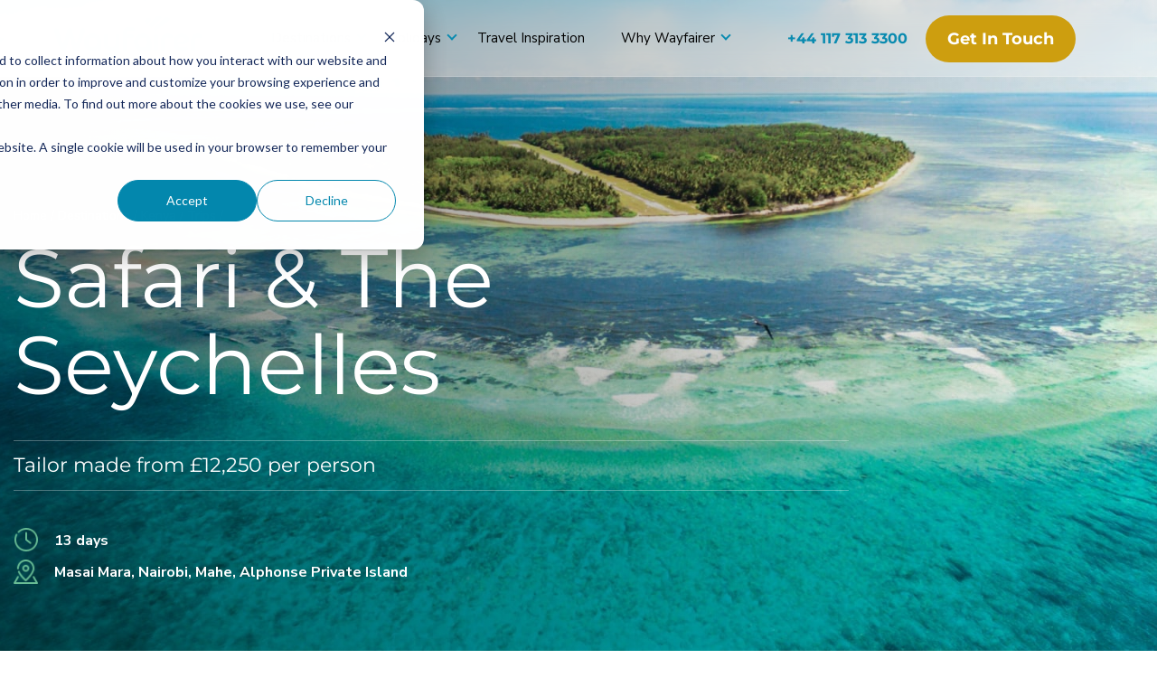

--- FILE ---
content_type: text/html; charset=UTF-8
request_url: https://www.wayfairertravel.com/destinations/kenya/trips/safari-the-seychelles/
body_size: 21013
content:
<!doctype html><html lang="en-gb"><head>
    <meta charset="utf-8">
    <title>Kenya &amp; The Seychelles Tour Tailor Made by Wayfairer Travel</title>
    <link rel="shortcut icon" href="https://www.wayfairertravel.com/hubfs/Social%20Media%20logo_email_signature.png">
    <meta name="description" content="An unforgettable safari in Kenya’s iconic Masai Mara followed by a week lounging on a private island in the turquoise waters of the Seychelles">
    
    
    <script defer src="https://bot.leadoo.com/bot/inpage.js?code=f7586d8d"></script>
    <!-- Font Awesome CSS -->
   
    
    <link rel="stylesheet" href="https://www.wayfairertravel.com/hubfs/hub_generated/template_assets/1/111104630774/1768227517393/template_library.min.css"> 
    
    
    <link rel="stylesheet" href="https://www.wayfairertravel.com/hubfs/hub_generated/template_assets/1/86526307807/1768396533392/template_style.min.css">  
    
    
    <meta name="viewport" content="width=device-width, initial-scale=1">

    
    <meta property="og:description" content="An unforgettable safari in Kenya’s iconic Masai Mara followed by a week lounging on a private island in the turquoise waters of the Seychelles">
    <meta property="og:title" content="Kenya &amp; The Seychelles Tour Tailor Made by Wayfairer Travel">
    <meta name="twitter:description" content="An unforgettable safari in Kenya’s iconic Masai Mara followed by a week lounging on a private island in the turquoise waters of the Seychelles">
    <meta name="twitter:title" content="Kenya &amp; The Seychelles Tour Tailor Made by Wayfairer Travel">

    

    
    <style>
a.cta_button{-moz-box-sizing:content-box !important;-webkit-box-sizing:content-box !important;box-sizing:content-box !important;vertical-align:middle}.hs-breadcrumb-menu{list-style-type:none;margin:0px 0px 0px 0px;padding:0px 0px 0px 0px}.hs-breadcrumb-menu-item{float:left;padding:10px 0px 10px 10px}.hs-breadcrumb-menu-divider:before{content:'›';padding-left:10px}.hs-featured-image-link{border:0}.hs-featured-image{float:right;margin:0 0 20px 20px;max-width:50%}@media (max-width: 568px){.hs-featured-image{float:none;margin:0;width:100%;max-width:100%}}.hs-screen-reader-text{clip:rect(1px, 1px, 1px, 1px);height:1px;overflow:hidden;position:absolute !important;width:1px}
</style>


<style>
  .video-container video { min-width: 100%; min-height: 100%; position: absolute; top: 30%; left: 50%; transform: translate(-50%, -50%); object-fit: cover; z-index: -10; }
  .destiantion-trip_banner {position: relative;}
  .destiantion-trip_banner .banner-content{padding-top:70px;height: 600px;}
  .destiantion-trip_banner .banner-text{max-width: 100%;padding-top: 35px;}
  .destiantion-trip_banner span,.destiantion-trip_banner span a,.destiantion-trip_banner a{color: #fff;font-size: 14px;text-transform: capitalize;font-family: var(--font-primary);}
  .destiantion-trip_banner a, .destiantion-trip_banner span{padding:12px 0;display:inline-block;}
  .destiantion-trip_banner .breadcrums span:last-child {display:none;}
  .destiantion-trip_banner .banner-text h1{color: #fff;font-size: 50px;line-height: 52px;margin-bottom:18px;max-width: 90%;}
  .destiantion-trip_banner .banner-text h5{padding: 15px 0px;font-size: 22px;font-weight: 400;line-height: var(--secondary-line-height);color: #fff;position: relative;margin-bottom:18px;}
  .destiantion-trip_banner .banner-text h5:before{position: absolute;width: 100%;content: '';height: 1px;background-color: #fff;top:0;opacity: 0.3;}
  .destiantion-trip_banner .banner-text h5:after{bottom: 0;left: 0;position: absolute;width: 100%;content: '';height: 1px;background-color: #fff;opacity: 0.3;}
  .destiantion-trip_banner .banner-text h6{font-size: 16px !important;padding-left: 45px;position: relative;margin-bottom: 15px;margin-top: 0px;font-family: var(--font-primary);color: #fff;font-weight: 700;}
  .destiantion-trip_banner .banner-text h6.duration::before{background-image: url(https://www.wayfairertravel.com/hubfs/New%20Site%20Files/clock-green.png);height: 27px;width: 27px;content: "";left: 0px;bottom: -3px;background-size: contain;position: absolute;background-repeat: no-repeat;}
  .destiantion-trip_banner .banner-text h6.location::before{background-image: url(https://www.wayfairertravel.com/hubfs/New%20Site%20Files/location.png);height: 27px;width: 27px;content: "";left: 0px;bottom: -3px;background-size: contain;position: absolute;background-repeat: no-repeat;}
  @media(min-width:768px){
    .destiantion-trip_banner .banner-text h1{font-size: 65px;line-height: 70px;margin-bottom:35px;}
    .destiantion-trip_banner .banner-text h5{margin-bottom:45px;}
  }
  @media(min-width:992px){
    .destiantion-trip_banner .banner-content{height: 725px;display:flex;align-items:center;}
    .destiantion-trip_banner .banner-text h1{font-size: 91px;line-height: 96px;}
  }
  @media(min-width:1200px){
    .destiantion-trip_banner .banner-text{max-width:90%;padding-top:0;}
  }
</style>


<style>
  .trip{display:flex;flex-wrap:wrap;gap:30px;justify-content:space-between;background: white}
  .trip iframe{width:100%;height:400px;margin-top:3rem;}
  .trip h4{font-size:24px;font-family:var(--font-primary);font-weight:800;margin-bottom:1rem;}
  .trip h6{font-family:var(--font-primary);font-size:16px;font-weight:700;display:flex;align-items:center;gap:20px;margin-bottom:1rem;}
  .trip__cost{background-color:#f5f8fa;border: 1px solid #e0e9ef;padding:20px;margin-bottom:3rem;}
  .trip__cost a{font-size:19px;}
  .contact_us {display:none;}
  .contact_us h2{text-align: center; font-size: 2rem; margin-bottom: 15px; font-weight: bold; color: #FFFFFF; } 
  .contact_us p{text-align: center; font-size: 1.1rem; margin-bottom: 25px; color: #FFFFFF !important; } input.hs-button.primary.large { width: auto; }
  .trip__itinerary p{color: #000000;}
  .trip__right-bar p:first-of-type{font-size:22px;}
  .trip__itinerary ul{margin-top:2rem;}
  .trip__itinerary ul{display:flex;align-items:center;flex-wrap:wrap;gap:15px;}
  .trip__itinerary ul li{display:flex;gap:15px;width:100%;} 
  .trip__itinerary ul li svg{width:25px;height:25px;fill:#0a8bb0;opacity:0.3;transition:0.3s;filter:grayscale(1);}
  .trip__itinerary ul li:hover svg{opacity:1;filter:none;}
  .trip__itinerary ul li a{font-size:19px;font-weight:700;width:calc(100% - 40px);}
  .trip__contact{padding-left:50px;padding-right:50px;text-align:center;}
  .trip__contact a.phone{font-size:27px;color:#000;font-weight:800;}
  .trip__contact p{opacity: 0.7;font-size:20px;font-weight:600;margin-top:0.6rem;margin-bottom:1rem;font-family:'Mulish Semi Bold', sans-serif;}
  .trip__right-bar h2{font-size:30px;margin-bottom:1rem;line-height: 1.2;}
  .trip__right-bar p{font-size:19px;margin-bottom:2rem;}
  .trip__right-bar ul{display:flex;flex-wrap:wrap;gap:20px;}
  .trip__right-bar ul li{padding-left:30px;position:relative;color:#000;font-size:19px;font-weight:700;width:calc(100% - 10px);}
  .trip__right-bar ol{padding-left:26px;list-style:numeric;display:flex;flex-wrap:wrap;align-items: center;gap:20px;}
  .trip__right-bar ol li{position:relative;color:#000;font-size:19px;font-weight:700;}
  .trip__right-bar ul li::before{content:"";position:absolute;width:20px;height:20px;background-image:url(https://www.wayfairertravel.com/hubfs/New%20Site%20Files/checkmark-green.png);left: 0;background-size: cover;top:4px;}
  .trip__content{margin-top:8rem;}
  .trip__content h2, .trip__content h3{text-align:center;position: relative;margin-bottom:2rem;}
  .trip__content p:first-of-type{font-size:19px;}
  .trip__content h2::before{content:"";width:50px;height:50px;background-image:url(https://www.wayfairertravel.com/hubfs/New%20Site%20Files/birdLarge.png);position:absolute;background-size:contain;background-repeat:no-repeat;top:-40px;left: 0;right: 0;margin: 0 auto;}
  .trip__content h3{font-size:24px;font-weight:700;margin-top: 4em;}
  .trip__content h3::before{content:"";width:30px;height:30px;background-image:url(https://www.wayfairertravel.com/hubfs/New%20Site%20Files/bird.png);position:absolute;background-size:contain;background-repeat:no-repeat;top:-40px;left: 0;right: 0;margin: 0 auto;}
  .trip__content h4{text-align:center;}
  .trip__content__img{margin-bottom:2rem;}
  .trip__accordion{transition:max-height 0.6s;display:flex;flex-wrap:wrap;flex-direction:column;gap:30px;max-height:70px;overflow: hidden;position: relative;margin-top:3em;}
  .trip__accordion.show-accordion{max-height:2000px;} #view-accordion{cursor: pointer;margin-bottom:3rem;}
  .trip__card{height: 380px;position: relative;margin-bottom:2rem;}
  .trip__card__img {object-fit: cover;height: 100% !important;width: 100%;}
  .trip__card__title{font-size: 24px;font-weight: 800;position: absolute;bottom: 0;left: 0;background-color: #fff;width: 90%;padding: 10px;}
  .trip__accordion + a{transition: all 0.2s ease-in-out;border:2px solid #1c91bf;text-decoration:none;padding: 12px 40px;display:inline-block;font-family: "Mulish", sans-serif;font-weight: 700;border-radius: 50px;outline:none;}
  .trip__accordion + a:hover{transition: all 0.2s ease-in-out;border:2px solid #1c91bf;text-decoration:none;padding: 12px 40px;display:inline-block;font-family: "Mulish", sans-serif;font-weight: 700;border-radius: 50px;outline:none;}
  .trip__accordion:after {content: "";position: absolute;height: 40px;background: linear-gradient(to top, rgb(255, 255, 255) 20%, rgba(255, 255, 255, 0) 80%);bottom: 0px;width: 100%;z-index: 1000;}
  .trip__getintouch{position:relative;padding:0px 10px;background-position: center;min-height:250px;display: flex;align-items: center;justify-content: center;flex-direction: column;background-size: cover;background-repeat: no-repeat;margin-top:3em;margin-bottom:3em;}
  .trip__getintouch h3{color:#fff;font-size:30px;font-weight:400;margin-bottom:0;margin-top:0;}
  .trip__getintouch p{color:#fff;font-weight:700;margin-bottom:1rem;}
  .trip__getintouch__link{color:#fff;}
  .trip__getintouch h3::before{display:none;}
  .trip__getintouch--img{position: absolute;left: 0;top: 0;object-fit: cover;height: 100%;z-index: -1;width: 100%;}
  .trip br{display:block;}
  
  .trip__getintouch .trip__getintouch__desc, .trip__getintouch__desc p{color: #FFFFFF !important;}
  @media(max-width:430px){
    .contact_us {display:none;flex-direction:column;text-align:center;justify-content:center;padding:20px;box-sizing:border-box;background-color:#0488ae;border:1px solid #0488ae;border-radius:20px; position: sticky; top: 50px; z-index: 100;}
    .contact_us .hs-form-radio .hs-input{width: auto !important;}
    .trip__cost{padding:50px;}
    .trip__right-bar h2{font-size:40px;}
    .trip__right-bar ul li, .trip__right-bar ol li{width:calc(48% - 10px);}
    .trip__content h4{text-align:left;}
    .trip__accordion{flex-direction:row;}
    .trip__card{width:calc(33.33% - 20px);}
    .trip iframe{height:500px;}
 }
  @media(min-width:992px){
    .trip__cost{padding:50px;}
    .trip__right-bar h2{font-size:40px;}
    .trip__right-bar ul li, .trip__right-bar ol li{width:calc(48% - 10px);}
    .trip__content h4{text-align:left;}
    .trip__accordion{flex-direction:row;}
    .trip__card{width:calc(33.33% - 20px);}
    .trip iframe{height:500px;}
  }
  @media(min-width:1200px){
    .trip .order-1{order:1;}
    .trip .order-2{order:2;}
    .trip__left-bar{width:calc(31% - 20px);}
    .trip__right-bar{width:calc(63% - 20px);}
  }
  .trip h4{color:#000000;}
  .trip h6{color:#000000;}
  .trip__right-bar h2{color:#000000;}
  .trip__right-bar h4{color:#959595;}
  .trip__right-bar h4{color:#000;}
  .trip__right-bar p{color:#000000;}
  .trip__right-bar ul li{color:#000000;}
  .trip__getintouch h3{color:#FFFFFF;}
  .trip__getintouch p, .trip__getintouch a{color:#FFFFFF;}
  a.enquire-btn{position:relative;background-color:#FFFFFF;transition: all 0.2s ease-in-out;border:2px solid #f2ad42;color:#f2ad42;text-decoration:none;padding: 12px 40px;display:inline-block;font-family: "Mulish", sans-serif;font-weight: 700;border-radius: 50px;outline:none;}
  a.enquire-btn:hover{background-color:#f2ad42;color:#FFFFFF;}
  .trip__left-bar .enquire-btn{background-color:#FFFFFF;color:#1c91bf;border-color:#1c91bf;}
  .trip__left-bar .enquire-btn:hover{background-color:#1c91bf;color:#FFFFFF;}
  
  .enquire-btn1{background-color:#FFFFFF;color:#1c91bf;border-color:#1c91bf;}
  .enquire-btn1:hover{background-color:#1c91bf;color:#FFFFFF;}
  
  .enquire-btn2{background-color:#FFFFFF;color:#1c91bf;border-color:#1c91bf;}
  .enquire-btn2:hover{background-color:#1c91bf;color:#FFFFFF;}
  
  .enquire-btn3{background-color:#FFFFFF;color:#1c91bf;border-color:#1c91bf;}
  .enquire-btn3:hover{background-color:#1c91bf;color:#FFFFFF;}
  
  .enquire-btn4{background-color:#FFFFFF;color:#1c91bf;border-color:#1c91bf;}
  .enquire-btn4:hover{background-color:#1c91bf;color:#FFFFFF;}
  
  .enquire-btn5{background-color:#FFFFFF;color:#1c91bf;border-color:#1c91bf;}
  .enquire-btn5:hover{background-color:#1c91bf;color:#FFFFFF;}
  
  .enquire-btn6{background-color:#FFFFFF;color:#1c91bf;border-color:#1c91bf;}
  .enquire-btn6:hover{background-color:#1c91bf;color:#FFFFFF;}
  
  .enquire-btn7{background-color:#FFFFFF;color:#1c91bf;border-color:#1c91bf;}
  .enquire-btn7:hover{background-color:#1c91bf;color:#FFFFFF;}
  
</style>

<link rel="stylesheet" href="https://www.wayfairertravel.com/hubfs/hub_generated/module_assets/1/87928589261/1757573542984/module_23-left-content-right-content.min.css">

<style>
  .row_items {display: flex;flex-wrap: wrap;gap: 35px;}
  .row_items .row_item{width: 100%;flex: 0 0 auto;text-align: center;}
  .row_items .row_item h3{display: inline-block;font-size: 40px;line-height: 1;font-weight: 400;margin-bottom: 24px;position: relative;color:#000}
  .row_items .row_item h3::before{height: 40px;width: 40px;background-image: url(https://www.wayfairertravel.com/hubfs/New%20Site%20Files/birdLarge.png);position: absolute;background-repeat: no-repeat;background-size: contain;content: "";left: 48%;top: -40px;}
  .row_items .row_item p{margin-bottom:1rem;color: #959595;font-family: var(--font-primary);font-size: 19px;font-weight: 400;line-height: var(--primary-line-height);margin-top: 0;}
  .row_items .row_items_btn a{margin-right: 15px;display: inline-block;font-size: 16px;padding: 13px 55px;font-family: var(--font-primary);font-weight: 700;border-radius: 50px;transition: .3s ease-in-out;margin-top: 40px;color:#72c19b;border:1px solid #72c19b;}
  .row_items .row_item.text-left{text-align:left;}
  .row_items .row_item.text-right{text-align:right;}
  .row_items .row_item.text-center{text-align:center;}
  .row_items .row_item.text-justify{text-align:justify;}
  .row_items br{display:block;}
  @media(min-width:992px){
    .row_items .row_item{width: calc(50% - 35px/2);text-align: initial;}
    .row_items.order1 .row_item{order:1;}
    .row_items.order1 .row_item.item_img{order:2;}
    .row_items.order2 .row_item{order:2;}
    .row_items.order2 .row_item.item_img{order:1;}
  }
  @media(min-width:1200px){
    .row_items .row_item .row_items_btn{display: flex;flex-wrap: wrap;column-gap: 12%;flex-direction: column;align-items: self-start;}
  }
  
  .row_items .row_item a.btn-color1{color:#69bd95;background-color:#FFFFFf;border-color:#69bd95;}
  .row_items .row_item a.btn-color1:hover{color:#FFFFFf;background-color:#69bd95;border-color:#69bd95;}
  
  .row_items .row_item a.btn-color2{color:#1c91bf;background-color:#FFFFFf;border-color:#1c91bf;}
  .row_items .row_item a.btn-color2:hover{color:#FFFFFf;background-color:#1c91bf;border-color:#1c91bf;}
  
</style>


<style>
  #hs_cos_wrapper_dnd_area-module-4 .blog-heading {
  text-align:center;
  margin-inline:30px;
  max-width:750px;
  margin:auto auto 30px auto;
}

#hs_cos_wrapper_dnd_area-module-4 .blog-heading h3 {
  position:relative;
  display:inline-block;
  font-size:30px;
  line-height:var(--secondary-line-height);
  font-weight:400;
  color:#000;
  margin-top:0;
}

#hs_cos_wrapper_dnd_area-module-4 .blog-heading h3:before {
  background-image:url(https://www.wayfairertravel.com/hubfs/New%20Site%20Files/birdLarge.png);
  position:absolute;
  background-repeat:no-repeat;
  background-size:contain;
  content:"";
  height:50px;
  left:48%;
  top:-40px;
  width:50px;
}

#hs_cos_wrapper_dnd_area-module-4 .blog-heading p {
  font-size:21px;
  color:#959595;
  line-height:var(--primary-line-height);
  font-weight:400;
}

#hs_cos_wrapper_dnd_area-module-4 .blog-two-col { margin-bottom:30px; }

#hs_cos_wrapper_dnd_area-module-4 .blog-listing {
  height:350px;
  margin-bottom:30px;
}

#hs_cos_wrapper_dnd_area-module-4 .blog-listing .overlay {
  position:absolute;
  top:0;
  left:0;
  width:100%;
  height:100%;
  background:linear-gradient(to left,rgba(255,255,255,0) 0%,rgba(0,0,0,0.5) 100%);
  opacity:1;
  transition:opacity 1s ease-in-out;
}

#hs_cos_wrapper_dnd_area-module-4 .blog-listing:hover .overlay {
  background-image:linear-gradient(to bottom,rgba(255,255,255,0) 0%,rgba(0,0,0,0.9) 100%);
  opacity:1;
}

#hs_cos_wrapper_dnd_area-module-4 .blog-listing img {
  object-fit:cover;
  transition:transform 0.5s ease-in-out;
  height:100%;
  width:100%;
}

#hs_cos_wrapper_dnd_area-module-4 .blog-listing .blog-details {
  position:absolute;
  bottom:0;
  left:0;
  width:100%;
  padding:20px;
  color:#fff;
  transform:scale(1);
  transition:transform 0.5s ease-in-out;
}

#hs_cos_wrapper_dnd_area-module-4 .blog-listing .blog-details h4 {
  max-height:0;
  color:#fff;
  transition:0.5s ease-in-out;
  overflow:hidden;
  font-size:15px;
  line-height:1.6;
  display:inline-block;
}

#hs_cos_wrapper_dnd_area-module-4 .blog-listing .blog-details h3 {
  font-size:24px;
  line-height:var(--secondary-line-height);
  color:#fff;
  font-weight:400;
  margin-bottom:0.4rem;
}

#hs_cos_wrapper_dnd_area-module-4 .blog-listing .blog-details a {
  padding:10px 30px;
  border-radius:50px;
  background-color:transparent;
  display:inline-block;
  border:2px solid #fff;
  transition:.4s ease-in-out;
  display:none;
  color:#fff;
}

#hs_cos_wrapper_dnd_area-module-4 .blog-listing:hover .blog-details h4 { max-height:100px; }

#hs_cos_wrapper_dnd_area-module-4 .blog-listing:hover .blog-details a { opacity:1; }

#hs_cos_wrapper_dnd_area-module-4 .blog-listing .blog-details .author {
  display:flex;
  align-items:center;
}

#hs_cos_wrapper_dnd_area-module-4 .blog-listing .blog-details .author .author-info { margin:0px 20px 0px 20px; }

#hs_cos_wrapper_dnd_area-module-4 .blog-listing .blog-details .author img {
  border-radius:50%;
  height:36px;
  width:36px;
  border:2px solid #fff;
}

#hs_cos_wrapper_dnd_area-module-4 .blog-listing .blog-details .author .author-info h6,
#hs_cos_wrapper_dnd_area-module-4 .blog-listing p {
  font-size:14px;
  display:block;
  font-weight:700;
  line-height:1.6;
  color:#fff;
}

#hs_cos_wrapper_dnd_area-module-4 .blog-listing .blog-details .author .author-info h6 { line-height:var(--secondary-line-height); }

#hs_cos_wrapper_dnd_area-module-4 .blog-listing:hover .blog-details .author { display:none; }

#hs_cos_wrapper_dnd_area-module-4 .blog-listing:hover .blog-details a { display:inline-block; }

#hs_cos_wrapper_dnd_area-module-4 .blog-listing:hover .blog-details a:hover {
  background-color:#1da3c9;
  color:#fff;
  border:2px solid #1da3c9;
}

#hs_cos_wrapper_dnd_area-module-4 .blog-listing {
  position:relative;
  overflow:hidden;
}

#hs_cos_wrapper_dnd_area-module-4 .hiddenText {
  max-height:0;
  overflow:hidden;
  transition:max-height 0.5s ease-in-out;
  font-size:19px;
  color:#fff;
  font-weight:500 !important;
}

#hs_cos_wrapper_dnd_area-module-4 .hiddenText>span {
  padding-bottom:1rem;
  display:block;
}

#hs_cos_wrapper_dnd_area-module-4 .hiddenText {
  font-size:19px;
  color:#fff;
  font-weight:500;
  text-align:start !important;
  font-family:var(--font-primary) !important;
  margin-bottom:15px;
}

#hs_cos_wrapper_dnd_area-module-4 .blog-listing:hover .hiddenText { max-height:300px; }

#hs_cos_wrapper_dnd_area-module-4 .blog-listing .blog-details a {
  padding:10px 30px;
  border-radius:50px;
  background-color:transparent;
  border:2px solid #fff;
  transition:.4s ease-in-out;
  color:#fff;
  display:none;
}

#hs_cos_wrapper_dnd_area-module-4 .blog-listing:hover .blog-details a { display:inline-block; }

#hs_cos_wrapper_dnd_area-module-4 .blog-listing:hover .blog-details a:hover {
  background-color:#1da3c9;
  color:#fff;
  border:2px solid #1da3c9;
}

#hs_cos_wrapper_dnd_area-module-4 .blog-listing:hover img { transform:scale(1.1); }

@media (min-width:992px) {
  #hs_cos_wrapper_dnd_area-module-4 .blog-two-col {
    display:flex;
    gap:30px;
    flex-wrap:wrap;
  }

  #hs_cos_wrapper_dnd_area-module-4 .blog-listing {
    width:calc(33.33% - 20px);
    margin-bottom:0;
  }

  #hs_cos_wrapper_dnd_area-module-4 .blog-heading h3 { font-size:36px; }

  #hs_cos_wrapper_dnd_area-module-4 .blog-listing { height:460px; }

  #hs_cos_wrapper_dnd_area-module-4 .blog-listing .blog-details { padding:40px; }

  #hs_cos_wrapper_dnd_area-module-4 .blog-listing .blog-details h3 {
    font-size:28px;
    margin-bottom:1.4rem;
  }
}

#hs_cos_wrapper_dnd_area-module-4 .blog-heading h3 { color:#12161f; }

#hs_cos_wrapper_dnd_area-module-4 .blog-heading p { color:#959595; }

</style>


<style>
  .news-letter form{display: flex;flex-wrap: wrap;gap: 12px;}
  /* Form */
  fieldset.form-columns-1 .hs-input{width:100% !important;}
  .hs-form-booleancheckbox label .hs-input{width:auto !important;}
  form {font-family:var(--font-primary);}
  .hs-form-field {margin-bottom: 1rem;width: 100%!important;}
  /* Labels */
  form label {color: #fff;display: block;font-size: 0.875rem;padding-top: 0;margin-bottom: 0.35rem;text-align: left;width: auto;}
  /* Help text - legends */
  form legend {color: #33475B;font-size: 0.875rem;}
  .input {position: relative;}
  input[type=text],input[type=email],input[type=password],input[type=tel],input[type=number],input[type=file],select,textarea {background-color: #FFF;border: 2px solid #D1D6DC;border-radius: 3px;color: #000;display: inline-block;font-size: 0.875rem;padding: 14px 30px;width: 100%;border-radius: 25px;font-size: 15px;font-family: var(--font-primary);font-weight: 600;-webkit-appearance: none;}
  input[type=text]:focus,input[type=email]:focus,input[type=password]:focus,input[type=tel]:focus,input[type=number]:focus,input[type=file]:focus,select:focus,textarea:focus {outline-color: rgba(82, 168, 236, 0.8);}
  .news-letter fieldset {max-width: 100% !important;width:100%;}
  ::-webkit-input-placeholder {color: #000;}
  ::-moz-placeholder {color: #000;}
  :-ms-input-placeholder {color: #000;}
  :-moz-placeholder {color: #000;}
  ::placeholder {color: #000;font-size: 15px;font-weight: 600;}
  form .inputs-list {margin: 0;padding: 0;list-style: none;}
  .inputs-list > li {display: block;margin: 0.2rem 0 !important;padding: 0;width: 100%;}
  .inputs-list > li label{font-size:13px;}
  .inputs-list input,.inputs-list span {font-size: 15px;}
  .hs-input[type=checkbox],.hs-input[type=radio] {border: none;cursor: pointer;height: auto;line-height: normal;margin-right: 0.35rem;padding: 0;width: auto;}
  /* Inputs - datepicker */
  .hs-fieldtype-date .input .hs-dateinput:before {color: #33475B;content:'\01F4C5';position: absolute;right: 10px;top: 50%;-webkit-transform: translateY(-50%);-ms-transform: translateY(-50%);transform: translateY(-50%);}
  .fn-date-picker .pika-table thead th {color: #FFF;}
  .fn-date-picker td.is-today .pika-button {color: #343A40;}
  .fn-date-picker td.is-selected .pika-button {background: #343A40;border-radius: 0;box-shadow: none;}
  .fn-date-picker td .pika-button:hover {background-color: #343A40 !important;border-radius: 0 !important;color: #FFF;}
  /* Inputs - file picker */
  input[type=file] {background-color: transparent;border: initial;box-shadow: none;line-height: initial;padding: initial;}
  /* Headings and text */
  form .hs-richtext,form .hs-richtext p {font-size: 0.875rem;margin: 0 0 1.4rem;}
  form .hs-richtext img {max-width: 100% !important;}
  form .header {background-color: transparent;border: none;}
  /* GDPR */
  .legal-consent-container .hs-form-booleancheckbox-display > span,.legal-consent-container .hs-form-booleancheckbox-display > span p {font-size: 0.875rem;}
  .hs_single_checkbox_gdpr ul{padding-left:20px;}
  /* Validation */
  .hs-form-required {color: #fff!important;}
  .hs-input.invalid.error {border-color: #EF6B51;}
  .hs-error-msg {color: #EF6B51;margin-top: 0.35rem;}
  .submitted-message{font-size:25px;color:#fff;font-weight:500;}
  /* Submit button */
  form input[type=submit]:active,
  form .hs-button:active {background-color: #71727A;border-color: #71727A;color: #FFF;}
  /* Captcha */
  .grecaptcha-badge {margin: 0 auto;}

  .news-letter .input input[type="checkbox"]{position: relative;}
  .news-letter .input input[type="checkbox"]:after {position: absolute;height: 22px;width: 22px;content: "";left: 0px;top: 0;background-color: #f5f8fa;border: 1px solid #cbd6e2;border-radius: 5px;}
  .news-letter .input input[type="checkbox"]:checked:after {background-color: #1da3c9;border: 1px solid #1da3c9;}
  .news-letter .input input[type="checkbox"]:before{height: 20px;width: 20px;background-image: url(https://www.wayfairertravel.com/hubfs/New%20Site%20Files/tick.png);background-size: contain;background-repeat: no-repeat;content: "";position: absolute;left: 1px;top:0px;display: none;}
  .news-letter .input input[type="checkbox"]:checked:before{display: block;z-index: 100;}
  .news-letter .input input{border-radius: 25px;min-width: auto !Important;width: 100%;border: 1px solid #fff;padding:14px 30px;font-family:var(--font-primary);}
  .news-letter .hs-form-booleancheckbox span{color:#fff;line-height: 1.6;}
  .news-letter .hs-form p a{color:#72c19b;text-decoration: none;font-weight: 600;}
  .news-letter .signup-to_news-letter{padding: 20px 20px 30px;display: flex;flex-wrap: wrap;align-items: center;}
  .news-letter .top-content{width: 100%;flex: 0 0 auto;text-align:center;}
  .news-letter .form{width: 100%;flex: 0 0 auto;}
  .news-letter .top-content {padding-left: 30px;margin: 40px 0 45px 0;}
  .news-letter .top-content h3{font-size:26px;color: #fff;font-family: var(--font-secondary);margin-bottom: 0.5rem;}
  .news-letter .top-content p{font-size:17px;color: #fff !important;font-family:var(--font-primary);}
  .news-letter .legal-consent-container .hs-form-booleancheckbox-display>span{margin-left:40px!important;}
  .news-letter .legal-consent-container .hs-form-booleancheckbox-display>span, .legal-consent-container .hs-form-booleancheckbox-display>span p{font-family:var(--font-primary);font-size:15px;}
  .news-letterform .hs-richtext, form .hs-richtext p{color:#fff;margin-left:18px;font-family:var(--font-primary);margin-block:16px;font-size:15px;line-height:1.4;}
  .news-letter .hs-form .hs-form-field .hs-input{width:100% !important;}
  .news-letter .hs-form .hs-form-booleancheckbox .hs-input{width:auto !important;}
  .news-letter fieldset.form-columns-1, .news-letter fieldset.form-columns-3{max-width:100% !important;}
  .news__bg{position: absolute;
    left: 0;
    object-fit: cover;
    height: 100%;
    z-index: -1;}
  .news-letter{position:relative;}
  @media(min-width:992px){
    .news-letter .hs-form-field{width: calc(33.33% - 2px)!important;}
    .news-letter .hs-fieldtype-booleancheckbox{width: 100%!important;}
    .news-letter .signup-to_news-letter .top-content{width: 58.88%;}
  }
  @media(min-width:1200px){
    .hs-form-booleancheckbox-display{margin-left: 13px;}
    .news-letter .signup-to_news-letter{padding-left:40px;padding-right:40px;}
    .news-letter .top-content h3{font-size: 34px;}
    .news-letter .top-content p{font-size: 21px;}
    .news-letter .top-content{text-align:left;border-left: 3px solid #69bd95;}
    .news-letter .top-content{border-color:#69bd95;}
    .news-letter form .hs-button{width:100%;min-width:200px;}
  }
  .news-letter .input input, .news-letter input[type=text], .news-letter input[type=email], .news-letter input[type=password], .news-letter input[type=tel], .news-letter input[type=number], .news-letter input[type=file], .news-letter select, .news-letter textarea{background-color:#FFFFFF;color:#12161f;border: solid 1px #FFFFFF;}
  .news-letter form label, .news-letter form label p, .news-letterform .hs-richtext, form .hs-richtext p, .news-letter .hs-form-booleancheckbox span{color:#FFFFFF!important;}
  form .hs-button{background-color:#72c19b !important;border: 2px solid #72c19b;border-radius: 50px !important;color:#FFFFFf;cursor: pointer;display: inline-block;font-size:15px;font-weight: 500;height: auto;line-height: 1.1;margin: 0;padding: 12px 30px !important;min-width:200px;font-family: var(--font-primary);font-weight: 700;position: relative;text-align: center;text-decoration: none;transition: all 0.15s linear;white-space: normal;width: auto;word-break: break-word;max-width: 200px;width: 120px;min-width: auto;margin: auto;}
  form .hs-button:hover{background-color:#FFFFFF !important;color:#69bd95;}
  .hs-error-msg{
    color: #f2545b !important;padding-left: 20px;
  }
  .hs-main-font-element{display:none;}
  .hs-error-msg.hs-main-font-element{display:block;}
  .news-letter .top-content h3{color:#FFFFFF;}
  .news-letter .top-content p{color:#FFFFFF;}
</style>

<link rel="stylesheet" href="https://www.wayfairertravel.com/hubfs/hub_generated/module_assets/1/259973507277/1753884396361/module_footer-top-new.min.css">
<link rel="stylesheet" href="https://www.wayfairertravel.com/hubfs/hub_generated/module_assets/1/259965107420/1753793382383/module_footer-links-new.min.css">
<link rel="stylesheet" href="https://www.wayfairertravel.com/hubfs/hub_generated/module_assets/1/259973507294/1753793391429/module_footer-bottom-new.min.css">
<!-- Editor Styles -->
<style id="hs_editor_style" type="text/css">
.dnd_area-row-0-max-width-section-centering > .row-fluid {
  max-width: 1320px !important;
  margin-left: auto !important;
  margin-right: auto !important;
}
.dnd_area-row-1-max-width-section-centering > .row-fluid {
  max-width: 1320px !important;
  margin-left: auto !important;
  margin-right: auto !important;
}
.dnd_area-row-2-max-width-section-centering > .row-fluid {
  max-width: 1320px !important;
  margin-left: auto !important;
  margin-right: auto !important;
}
.dnd_area-row-3-max-width-section-centering > .row-fluid {
  max-width: 1320px !important;
  margin-left: auto !important;
  margin-right: auto !important;
}
.dnd_area-row-4-max-width-section-centering > .row-fluid {
  max-width: 1320px !important;
  margin-left: auto !important;
  margin-right: auto !important;
}
.dnd_area_footer-row-0-max-width-section-centering > .row-fluid {
  max-width: 1320px !important;
  margin-left: auto !important;
  margin-right: auto !important;
}
/* HubSpot Non-stacked Media Query Styles */
@media (min-width:768px) {
  .dnd_area_footer-row-0-vertical-alignment > .row-fluid {
    display: -ms-flexbox !important;
    -ms-flex-direction: row;
    display: flex !important;
    flex-direction: row;
  }
  .dnd_area_footer-column-1-vertical-alignment {
    display: -ms-flexbox !important;
    -ms-flex-direction: column !important;
    -ms-flex-pack: center !important;
    display: flex !important;
    flex-direction: column !important;
    justify-content: center !important;
  }
  .dnd_area_footer-column-1-vertical-alignment > div {
    flex-shrink: 0 !important;
  }
}
/* HubSpot Styles (default) */
.dnd_area-row-0-background-layers {
  background-image: url('https://www.wayfairertravel.com/hubfs/Imported%20sitepage%20images/seychelles_alphonse-scenic-aerial-01-anthonygrote1_hiiwgx.jpg') !important;
  background-position: center center !important;
  background-size: cover !important;
  background-repeat: no-repeat !important;
}
</style>
    

    
<!--  Added by GoogleAnalytics4 integration -->
<script>
var _hsp = window._hsp = window._hsp || [];
window.dataLayer = window.dataLayer || [];
function gtag(){dataLayer.push(arguments);}

var useGoogleConsentModeV2 = true;
var waitForUpdateMillis = 1000;


if (!window._hsGoogleConsentRunOnce) {
  window._hsGoogleConsentRunOnce = true;

  gtag('consent', 'default', {
    'ad_storage': 'denied',
    'analytics_storage': 'denied',
    'ad_user_data': 'denied',
    'ad_personalization': 'denied',
    'wait_for_update': waitForUpdateMillis
  });

  if (useGoogleConsentModeV2) {
    _hsp.push(['useGoogleConsentModeV2'])
  } else {
    _hsp.push(['addPrivacyConsentListener', function(consent){
      var hasAnalyticsConsent = consent && (consent.allowed || (consent.categories && consent.categories.analytics));
      var hasAdsConsent = consent && (consent.allowed || (consent.categories && consent.categories.advertisement));

      gtag('consent', 'update', {
        'ad_storage': hasAdsConsent ? 'granted' : 'denied',
        'analytics_storage': hasAnalyticsConsent ? 'granted' : 'denied',
        'ad_user_data': hasAdsConsent ? 'granted' : 'denied',
        'ad_personalization': hasAdsConsent ? 'granted' : 'denied'
      });
    }]);
  }
}

gtag('js', new Date());
gtag('set', 'developer_id.dZTQ1Zm', true);
gtag('config', 'G-PQ9X1YCXZV');
</script>
<script async src="https://www.googletagmanager.com/gtag/js?id=G-PQ9X1YCXZV"></script>

<!-- /Added by GoogleAnalytics4 integration -->

<!--  Added by GoogleTagManager integration -->
<script>
var _hsp = window._hsp = window._hsp || [];
window.dataLayer = window.dataLayer || [];
function gtag(){dataLayer.push(arguments);}

var useGoogleConsentModeV2 = true;
var waitForUpdateMillis = 1000;



var hsLoadGtm = function loadGtm() {
    if(window._hsGtmLoadOnce) {
      return;
    }

    if (useGoogleConsentModeV2) {

      gtag('set','developer_id.dZTQ1Zm',true);

      gtag('consent', 'default', {
      'ad_storage': 'denied',
      'analytics_storage': 'denied',
      'ad_user_data': 'denied',
      'ad_personalization': 'denied',
      'wait_for_update': waitForUpdateMillis
      });

      _hsp.push(['useGoogleConsentModeV2'])
    }

    (function(w,d,s,l,i){w[l]=w[l]||[];w[l].push({'gtm.start':
    new Date().getTime(),event:'gtm.js'});var f=d.getElementsByTagName(s)[0],
    j=d.createElement(s),dl=l!='dataLayer'?'&l='+l:'';j.async=true;j.src=
    'https://www.googletagmanager.com/gtm.js?id='+i+dl;f.parentNode.insertBefore(j,f);
    })(window,document,'script','dataLayer','GTM-KQ6QFFMN');

    window._hsGtmLoadOnce = true;
};

_hsp.push(['addPrivacyConsentListener', function(consent){
  if(consent.allowed || (consent.categories && consent.categories.analytics)){
    hsLoadGtm();
  }
}]);

</script>

<!-- /Added by GoogleTagManager integration -->

    <link rel="canonical" href="https://www.wayfairertravel.com/destinations/kenya/trips/safari-the-seychelles/">


<!-- Google Tag Manager -->
<script>(function(w,d,s,l,i){w[l]=w[l]||[];w[l].push({'gtm.start':
new Date().getTime(),event:'gtm.js'});var f=d.getElementsByTagName(s)[0],
j=d.createElement(s),dl=l!='dataLayer'?'&l='+l:'';j.async=true;j.src=
'https://www.googletagmanager.com/gtm.js?id='+i+dl;f.parentNode.insertBefore(j,f);
})(window,document,'script','dataLayer','GTM-KQ6QFFMN');</script>
<!-- End Google Tag Manager -->


<script type="text/javascript">
    (function(c,l,a,r,i,t,y){
        c[a]=c[a]||function(){(c[a].q=c[a].q||[]).push(arguments)};
        t=l.createElement(r);t.async=1;t.src="https://www.clarity.ms/tag/"+i;
        y=l.getElementsByTagName(r)[0];y.parentNode.insertBefore(t,y);
    })(window, document, "clarity", "script", "p226f824dc");
</script>
<meta name="msvalidate.01" content="6BB8EBB4BF494A071B9C1E4F3C88B608">


<!-- Awin Master Tag add just before the closing </body> tag -->
<script src="https://www.dwin1.com/114892.js" type="text/javascript" defer></script>

<!-- SalesApe script -->
<script src="https://app.salesape.ai/static/chat/js/chat-widget.js?v1"></script>

<meta property="og:url" content="https://www.wayfairertravel.com/destinations/kenya/trips/safari-the-seychelles/">
<meta name="twitter:card" content="summary">
<meta http-equiv="content-language" content="en-gb">






  <meta name="generator" content="HubSpot"></head>
  <body>
<!--  Added by GoogleTagManager integration -->
<noscript><iframe src="https://www.googletagmanager.com/ns.html?id=GTM-KQ6QFFMN" height="0" width="0" style="display:none;visibility:hidden"></iframe></noscript>

<!-- /Added by GoogleTagManager integration -->

    <div class="body-wrapper   hs-content-id-90587537385 hs-site-page page ">
      
      <div data-global-resource-path="Wayfairer Travel - Website 2023/templates/partials/header.html"><!-- Begin partial -->

<header class="header header__new" id="header">
  <div class="header__nav-brand">
    <a href="https://www.wayfairertravel.com/" aria-label="Wayfairer" class="header__logo">
      <img src="https://www.wayfairertravel.com/hubfs/raw_assets/public/Wayfairer%20Travel%20-%20Website%202023/images/logo.svg" alt="WAYFAIRER" width="164" height="45" loading="eager">
    </a>
  </div>
  <div id="hs_cos_wrapper_module_170124147823126" class="hs_cos_wrapper hs_cos_wrapper_widget hs_cos_wrapper_type_module" style="" data-hs-cos-general-type="widget" data-hs-cos-type="module"><!--       <script>
        console.log('module','{en-us=Itinerary | Seychelles | Safari & The Seychelles en-us, id: 90587537358, slug: en-us/destinations/kenya/trips/safari-the-seychelles}')
      </script> -->
<ul class="header__navbar-nav">
  
  <li class="header__nav-item ">
    <a href="https://www.wayfairertravel.com/destinations/" class="header__nav-link desktop__menu">Destinations</a>
    <a href="https://www.wayfairertravel.com/destinations/" class="header__nav-link mobile__menu">Destinations</a>
    <div class="header__full__width-menu">
      <div class="header__left-menu">
        <h6>Continent</h6>
        <ul class="header__continent-menu" id="continent-menu">
          <li class="header__continent-item">
            <a href="#" class="header__continent-link">Africa</a>
            <div class="header__destination-menu active">
              <h6>Destination</h6>
              <ul><li><a href="https://www.wayfairertravel.com/destinations/botswana/">Botswana</a></li><li><a href="https://www.wayfairertravel.com/destinations/egypt/">Egypt</a></li><li><a href="https://www.wayfairertravel.com/destinations/kenya/">Kenya</a></li><li><a href="https://www.wayfairertravel.com/destinations/madagascar/">Madagascar</a></li><li><a href="https://www.wayfairertravel.com/destinations/malawi/">Malawi</a></li><li><a href="https://www.wayfairertravel.com/destinations/mauritius/">Mauritius</a></li><li><a href="https://www.wayfairertravel.com/destinations/mozambique/">Mozambique</a></li><li><a href="https://www.wayfairertravel.com/destinations/namibia/">Namibia</a></li><li><a href="https://www.wayfairertravel.com/destinations/rwanda/">Rwanda</a></li><li><a href="https://www.wayfairertravel.com/destinations/seychelles/">Seychelles</a></li><li><a href="https://www.wayfairertravel.com/destinations/south-africa/">South Africa</a></li><li><a href="https://www.wayfairertravel.com/destinations/tanzania/">Tanzania</a></li><li><a href="https://www.wayfairertravel.com/destinations/uganda/">Uganda</a></li><li><a href="https://www.wayfairertravel.com/destinations/zambia/">Zambia</a></li><li><a href="https://www.wayfairertravel.com/destinations/zanzibar/">Zanzibar</a></li><li><a href="https://www.wayfairertravel.com/destinations/zimbabwe/">Zimbabwe</a></li><li><a href="https://www.wayfairertravel.com/destinations/">View All</a></li></ul>
            </div>
          </li><li class="header__continent-item">
            <a href="#" class="header__continent-link">Asia</a>
            <div class="header__destination-menu ">
              <h6>Destination</h6>
              <ul><li><a href="https://www.wayfairertravel.com/destinations/cambodia/">Cambodia</a></li><li><a href="https://www.wayfairertravel.com/destinations/india/">India</a></li><li><a href="https://www.wayfairertravel.com/destinations/japan/">Japan</a></li><li><a href="https://www.wayfairertravel.com/destinations/laos/">Laos</a></li><li><a href="https://www.wayfairertravel.com/destinations/maldives/">Maldives</a></li><li><a href="https://www.wayfairertravel.com/destinations/sri-lanka/">Sri Lanka</a></li><li><a href="https://www.wayfairertravel.com/destinations/thailand/">Thailand</a></li><li><a href="https://www.wayfairertravel.com/destinations/vietnam/">Vietnam</a></li></ul>
            </div>
          </li><li class="header__continent-item">
            <a href="#" class="header__continent-link">Latin America</a>
            <div class="header__destination-menu ">
              <h6>Destination</h6>
              <ul><li><a href="https://www.wayfairertravel.com/destinations/argentina/">Argentina</a></li><li><a href="https://www.wayfairertravel.com/destinations/chile/">Chile</a></li><li><a href="https://www.wayfairertravel.com/destinations/costa-rica/">Costa Rica</a></li><li><a href="https://www.wayfairertravel.com/destinations/ecuador/">Ecuador</a></li><li><a href="https://www.wayfairertravel.com/destinations/peru/">Peru</a></li><li><a href="https://www.wayfairertravel.com/destinations/colombia/">Colombia</a></li><li><a href="https://www.wayfairertravel.com/destinations/brazil/">Brazil</a></li><li><a href="https://www.wayfairertravel.com/destinations/patagonia/">Patagonia</a></li></ul>
            </div>
          </li>
        </ul>
      </div>
      <div class="header__right-image">
        <div class="header__continent-image active">
          
          
          <img src="https://www.wayfairertravel.com/hs-fs/hubfs/map_africa.png?width=837&amp;height=719&amp;name=map_africa.png" alt="map_africa" loading="lazy" width="837" height="719" style="max-width: 100%; height: auto;" srcset="https://www.wayfairertravel.com/hs-fs/hubfs/map_africa.png?width=419&amp;height=360&amp;name=map_africa.png 419w, https://www.wayfairertravel.com/hs-fs/hubfs/map_africa.png?width=837&amp;height=719&amp;name=map_africa.png 837w, https://www.wayfairertravel.com/hs-fs/hubfs/map_africa.png?width=1256&amp;height=1079&amp;name=map_africa.png 1256w, https://www.wayfairertravel.com/hs-fs/hubfs/map_africa.png?width=1674&amp;height=1438&amp;name=map_africa.png 1674w, https://www.wayfairertravel.com/hs-fs/hubfs/map_africa.png?width=2093&amp;height=1798&amp;name=map_africa.png 2093w, https://www.wayfairertravel.com/hs-fs/hubfs/map_africa.png?width=2511&amp;height=2157&amp;name=map_africa.png 2511w" sizes="(max-width: 837px) 100vw, 837px">
          <h6>Africa</h6></div><div class="header__continent-image ">
          
          
          <img src="https://www.wayfairertravel.com/hs-fs/hubfs/map_asia.png?width=837&amp;height=719&amp;name=map_asia.png" alt="map_asia" loading="lazy" width="837" height="719" style="max-width: 100%; height: auto;" srcset="https://www.wayfairertravel.com/hs-fs/hubfs/map_asia.png?width=419&amp;height=360&amp;name=map_asia.png 419w, https://www.wayfairertravel.com/hs-fs/hubfs/map_asia.png?width=837&amp;height=719&amp;name=map_asia.png 837w, https://www.wayfairertravel.com/hs-fs/hubfs/map_asia.png?width=1256&amp;height=1079&amp;name=map_asia.png 1256w, https://www.wayfairertravel.com/hs-fs/hubfs/map_asia.png?width=1674&amp;height=1438&amp;name=map_asia.png 1674w, https://www.wayfairertravel.com/hs-fs/hubfs/map_asia.png?width=2093&amp;height=1798&amp;name=map_asia.png 2093w, https://www.wayfairertravel.com/hs-fs/hubfs/map_asia.png?width=2511&amp;height=2157&amp;name=map_asia.png 2511w" sizes="(max-width: 837px) 100vw, 837px">
          <h6>Asia</h6></div><div class="header__continent-image ">
          
          
          <img src="https://www.wayfairertravel.com/hs-fs/hubfs/map_latin_america.png?width=837&amp;height=719&amp;name=map_latin_america.png" alt="map_latin_america" loading="lazy" width="837" height="719" style="max-width: 100%; height: auto;" srcset="https://www.wayfairertravel.com/hs-fs/hubfs/map_latin_america.png?width=419&amp;height=360&amp;name=map_latin_america.png 419w, https://www.wayfairertravel.com/hs-fs/hubfs/map_latin_america.png?width=837&amp;height=719&amp;name=map_latin_america.png 837w, https://www.wayfairertravel.com/hs-fs/hubfs/map_latin_america.png?width=1256&amp;height=1079&amp;name=map_latin_america.png 1256w, https://www.wayfairertravel.com/hs-fs/hubfs/map_latin_america.png?width=1674&amp;height=1438&amp;name=map_latin_america.png 1674w, https://www.wayfairertravel.com/hs-fs/hubfs/map_latin_america.png?width=2093&amp;height=1798&amp;name=map_latin_america.png 2093w, https://www.wayfairertravel.com/hs-fs/hubfs/map_latin_america.png?width=2511&amp;height=2157&amp;name=map_latin_america.png 2511w" sizes="(max-width: 837px) 100vw, 837px">
          <h6>Latin America</h6></div></div></div>
  </li>
  
  <li class="header__nav-item header__dropdown">
    <a href="https://www.wayfairertravel.com/vacations/" class="header__nav-link desktop__menu">Holidays</a>
    <a href="#" class="header__nav-link mobile__menu">Holidays</a>
    <ul class="header__dropdown-menu"><li><a href="https://www.wayfairertravel.com/vacations/luxury-vacations/">Luxury Holidays</a></li><li><a href="https://www.wayfairertravel.com/vacations/beach-vacations/">Beach Holidays</a></li><li><a href="https://www.wayfairertravel.com/vacations/conservation-focused-vacations/">Conservation Focused Holidays</a></li><li><a href="https://www.wayfairertravel.com/vacations/family-vacations/">Family Holidays</a></li><li><a href="https://www.wayfairertravel.com/vacations/luxury-safari-vacations/">Safari Holidays</a></li><li><a href="https://www.wayfairertravel.com/vacations/honeymoons/">Honeymoons</a></li><li><a href="https://www.wayfairertravel.com/vacations/adventure-vacations/">Adventure Holidays</a></li></ul>
  </li>
  
  <li class="header__nav-item ">
    <a href="https://www.wayfairertravel.com/inspiration" class="header__nav-link desktop__menu">Travel Inspiration</a>
    <a href="https://www.wayfairertravel.com/inspiration" class="header__nav-link mobile__menu">Travel Inspiration</a>
    
  </li>
  
  <li class="header__nav-item header__dropdown">
    <a href="https://www.wayfairertravel.com/about-us" class="header__nav-link desktop__menu">Why Wayfairer</a>
    <a href="#" class="header__nav-link mobile__menu">Why Wayfairer</a>
    <ul class="header__dropdown-menu"><li><a href="https://www.wayfairertravel.com/about-us">About Us</a></li><li><a href="https://www.wayfairertravel.com/responsible-travel/">Responsible Travel</a></li></ul>
  </li>
  
<!--  
  <li class="header__nav-item">
    <div class="header__contact-menu">
        <a href="https://www.wayfairertravel.com/contact-us/" class="header__get-in-touch">Get in touch</a>
      <div class="header__email-tel">
        <a href="tel:+44 117 313 3300" class="header__contact-menu__tel">+44 117 313 3300</a>
        <a href="mailto:hello@wayfairertravel.com" class="header__contact-menu__email">hello@wayfairertravel.com</a>      
      </div>
    </div>
  </li>
         -->
    <li class="header__nav-item">
    <div class="header__contact-menu">
        <a href="https://www.wayfairertravel.com/contact-us/" class="header__get-in-touch">Get in touch</a>
      <div class="header__email-tel">
        <a href="tel:+44%20117%20313%203300" class="header__contact-menu__tel">+44 117 313 3300</a>
        <a href="mailto:hello@wayfairertravel.com" class="header__contact-menu__email">hello@wayfairertravel.com</a>      
      </div>
    </div>
  </li>
</ul></div> 
  <div class="header__contact-menu">
    
    <!--
    <div id="hs_cos_wrapper_module_173809673731456" class="hs_cos_wrapper hs_cos_wrapper_widget hs_cos_wrapper_type_module" style="" data-hs-cos-general-type="widget" data-hs-cos-type="module" >
<a href="tel:+441173133300" class="header__contact-menu__tel">+44 117 313 3300</a></div>
     <a href="tel:+441173133300" class="header__contact-menu__tel">+44 117 313 3300</a> 
     -->
    <div id="hs_cos_wrapper_module_173809673731456" class="hs_cos_wrapper hs_cos_wrapper_widget hs_cos_wrapper_type_module" style="" data-hs-cos-general-type="widget" data-hs-cos-type="module">
<a href="tel:+441173133300" class="header__contact-menu__tel">+44 117 313 3300</a></div>

    
    
    <a href="https://www.wayfairertravel.com/contact-us/" class="header__get-in-touch">Get in touch</a>
    <!-- <a href="tel:" class="header__contact-menu__tel"></a> -->
  </div>

  <div id="nav-icon3">
    <span></span>
    <span></span>
    <span></span>
    <span></span>
  </div>
</header>

<!-- End partial --></div>
      

      

      



<main id="main-content" class="body-container-wrapper">

  

  <div class="container-fluid body-container body-container--home">
<div class="row-fluid-wrapper">
<div class="row-fluid">
<div class="span12 widget-span widget-type-cell " style="" data-widget-type="cell" data-x="0" data-w="12">

<div class="row-fluid-wrapper row-depth-1 row-number-1 dnd_area-row-0-max-width-section-centering dnd_area-row-0-background-layers dnd-section dnd_area-row-0-background-image">
<div class="row-fluid ">
<div class="span12 widget-span widget-type-custom_widget dnd-module" style="" data-widget-type="custom_widget" data-x="0" data-w="12">
<div id="hs_cos_wrapper_dnd_area-module-1" class="hs_cos_wrapper hs_cos_wrapper_widget hs_cos_wrapper_type_module" style="" data-hs-cos-general-type="widget" data-hs-cos-type="module"><section class="destiantion-trip_banner">
  <div class="banner-content">
    <div class="container">
      			<div class="video-container">
				<video src="" autoplay muted loop playsinline></video>
			</div>
      <div class="banner-text">
    <div class="breadcrums">
      
      

      
      
        
          
        
      
        
          
        
      
        
          
        
      
        
          
        
      

      
      <a href="/" style="color:#FFFFFF">
        Home
      </a>

      
      
        
        
        
          
        

        <span style="color:#FFFFFF"> / </span>

        
        

        
          
          <a href="/destinations/" style="color:#FFFFFF">
            Destinations
          </a>
        
      
        
        
        
          
        

        <span style="color:#FFFFFF"> / </span>

        
        

        
          
          <a href="/destinations/kenya/" style="color:#FFFFFF">
            Kenya
          </a>
        
      
        
        
        
          
        

        <span style="color:#FFFFFF"> / </span>

        
        

        
          
          <span style="color:#FFFFFF">
            Trips
          </span>
        
      
        
        
        
          
        

        <span style="color:#FFFFFF"> / </span>

        
        

        
          
          <span style="color:#FFFFFF">
            Safari The Seychelles
          </span>
        
      
    </div>
      <h1 style="color:#FFFFFF">Safari &amp; The Seychelles</h1>
        
        
        
        
        
        
        
        
        
        
        
        
        
        
        
        
        
        
        
        
        
        
        
        
        
        
        
        
        
        
        
        
        
        
        
        
        
        
        
        
        
        
        
        
        
        
        
        
        
        
        
        
        
        
        
        
        
        
        
        
        
        
        
        
        
        
        
        
        
        
        
        
        
        
        
        
        
        
        
        
        
        
        
        
        
        
        
        
        
        
        
        
        
        
        
        
        
        
        
        
        
        
        
        
        
        
        
        
        
        
        
        
        
        
        
        
        
        
        
        
        
        
        
        
        
        
        
        
        
        
        
        
        
        
        
        
        
        
        
        
        
        
        
        
        
        
        
        
        <h5 style="color:#FFFFFF">Tailor made from £12,250 per person</h5>
        
        
        
        
        
        
        
        
        
        
        
        
        
        
        
        
        
        
        
        
        
        
        
        
        
        
        
        
        
        
        
        
        
        
        
        
        
        
        
        
        
        
        
        
        
        
        
        
        
        
        
        
        
        
        
        
        
        
        
        
        
        
        
        
        
        
        
        
        
        
        
        
        
        
        
        
        
        
        
        
        
        
        
        
        
        
        
        
        
        
        
        
        
        
        
        
        
        
        
        
        
        
        
        
        
        
        
        
        
        
        
        
        
        
        
        
        
        
        
        
        
        
        
        
        
        
        
        
        
        
        
        
        
        
        
        
        
        
        
        
        
        
        
        
        
        
        
        
        
        
        
        
        
        
        
        
        
        
        
        
        
        
        
        
        
        
        
        
        
        
        
        
        
        
        
        
        
        
        
        
        
        
        
        
        
        
        
        
        
        
        
        
        
        
        
        
        
        
        
        
        
        
        
        
        
        
        
        
        
        
        
        
        
        
        
        
        
        
        
        
        
        
        
        
        
        
        
        
        
        
        
        
        
        
        
        
        
        
        
        
        
        
        
        
        
        
        
        
        
        
        
        
        
        
        
        
        
        
        
        
        
        
        
        
        
        
        
        
        
        
        
        
        
        
        
        
        
        
        
        
        
        
        
        
        
        
        
        
        
        
        
        
        
        
        
        
        
        
        
        
        
        
        
        
        
        
        
        
        
        
        
        
        
        
        
        
        
        
        
        
        
        
        
        
        
        
        
        
        
        
        
        
        
        
        
        
        
        
        
        
        
        
        
        
        
        
        
        
        
        
        
        
        
        
        
        
        
        
        
        
        
        
        
        
        
        
        
        
        
        
        
        
        
        
        
        
        
        
        
        
        
        
        
        
        
        
        
        
        
        
        
        
        
        
        
        
        
        
        <h6 class="duration" style="color:#FFFFFF">13 days</h6> 
        <h6 class="location" style="color:#FFFFFF">Masai Mara, Nairobi, Mahe, Alphonse Private Island</h6> 
        
        
        
        
        
        
        
        
        
        
        
        
        
        
        
        
        
        
        
        
        
        
        
        
        
        
        
        
        
        
        
        
        
        
        
        
        
        
        
        
        
        
        
        
        
        
        
        
        
        
        
        
        
        
        
        
        
        
        
        
        
        
        
        
        
        
        
        
        
        
        
        
        
        
        
        
        
        
        
        
        
        
        
        
        
        
        
        
        
        
        
        
        
        
        
        
        
        
        
        
        
        
        
        
        
        
        
        
        
        
        
        
        
        
        
        
        
        
        
        
        
        
        
        
        
        
        
        
        
        
        
        
        
        
        
        
        
        
        
        
        
        
        
        
        
        
        
        
        
        
        
        
        
        
        
        
        
        
        
        
        
        
        
        
        
        
        
        
        
        
        
        
        
        
        
        
        
        
        
        
        
        
        
        
        
        
        
        
        
        
        
        
        
        
        
        
        
        
        
        
        
        
        
        
        
        
        
        
        
        
        
        
        
        
        
        
        
        
        
        
        
        
        
        
        
        
        
        
        
        
        
        
        
        
        
        
        
        
        
        
        
        
        
        
        
        
        
        
        
        
        
        
        
        
      </div>
    </div>
  </div>
</section>
</div>

</div><!--end widget-span -->
</div><!--end row-->
</div><!--end row-wrapper -->

<div class="row-fluid-wrapper row-depth-1 row-number-2 dnd_area-row-1-max-width-section-centering dnd-section">
<div class="row-fluid ">
<div class="span12 widget-span widget-type-custom_widget dnd-module" style="" data-widget-type="custom_widget" data-x="0" data-w="12">
<div id="hs_cos_wrapper_dnd_area-module-2" class="hs_cos_wrapper hs_cos_wrapper_widget hs_cos_wrapper_type_module" style="" data-hs-cos-general-type="widget" data-hs-cos-type="module"><div class="trip">
  <div class="trip__left-bar order-1">
    <div class="trip__cost">
      
      
      
      
      
      
      
      
      
      
      
      
      
      
      
      
      
      
      
      
      
      
      
      
      
      
      
      
      
      
      
      
      
      
      
      
      
      
      
      
      
      
      
      
      
      
      
      
      
      
      
      
      
      
      
      
      
      
      
      
      
      
      
      
      
      
      
      
      
      
      
      
      
      
      
      
      
      
      
      
      
      
      
      
      
      
      
      
      
      
      
      
      
      
      
      
      
      
      
      
      
      
      
      
      
      
      
      
      
      
      
      
      
      
      
      
      
      
      
      
      
      
      
      
      
      
      
      
      
      
      
      
      
      
      
      
      
      
      
      
      
      
      
      
      
      
      
      
      <h4>Tailor made from £12,250 per person</h4>
      <!-- <h4>Tailor made from £12,250 per person</h4> -->
      
      
      
      
      
      
      
      
      
      
      
      
      
      
      
      
      
      
      
      
      
      
      
      
      
      
      
      
      
      
      
      
      
      
      
      
      
      
      
      
      
      
      
      
      
      
      
      
      
      
      
      
      
      
      
      
      
      
      
      
      
      
      
      
      
      
      
      
      
      
      
      
      
      
      
      
      
      
      
      
      
      
      
      
      
      
      
      
      
      
      
      
      
      
      
      
      
      
      
      
      
      
      
      
      
      
      
      
      
      
      
      
      
      
      
      
      
      
      
      
      
      
      
      
      
      
      
      
      
      
      
      
      
      
      
      
      
      
      
      
      
      
      
      
      
      
      
      
      
      
      
      
      
      
      
      
      
      
      
      
      
      
      
      
      
      
      
      
      
      
      
      
      
      
      
      
      
      
      
      
      
      
      
      
      
      
      
      
      
      
      
      
      
      
      
      
      
      
      
      
      
      
      
      
      
      
      
      
      
      
      
      
      
      
      
      
      
      
      
      
      
      
      
      
      
      
      
      
      
      
      
      
      
      
      
      
      
      
      
      
      
      
      
      
      
      
      
      
      
      
      
      
      
      
      
      
      
      
      
      
      
      
      
      
      
      
      
      
      
      
      
      
      
      
      
      
      
      
      
      
      
      
      
      
      
      
      
      
      
      
      
      
      
      
      
      
      
      
      
      
      
      
      
      
      
      
      
      
      
      
      
      
      
      
      
      
      
      
      
      
      
      
      
      
      
      
      
      
      
      
      
      
      
      
      
      
      
      
      
      
      
      
      
      
      
      
      
      
      
      
      
      
      
      
      
      
      
      
      
      
      
      
      
      
      
      
      
      
      
      
      
      
      
      
      
      
      
      
      
      
      
      
      
      
      
      
      
      
      
      
      
      
      
      
      
      
      
      
      <h6><img src="https://www.wayfairertravel.com/hubfs/New%20Site%20Files/clock-blue.png" alt="clock" loading="lazy"> 13 days</h6>
      <h6><img src="https://www.wayfairertravel.com/hubfs/New%20Site%20Files/location-blue.png" alt="loaction" loading="lazy"> Masai Mara, Nairobi, Mahe, Alphonse Private Island</h6>
      
      
      
      
      
      
      
      
      
      
      
      
      
      
      
      
      
      
      
      
      
      
      
      
      
      
      
      
      
      
      
      
      
      
      
      
      
      
      
      
      
      
      
      
      
      
      
      
      
      
      
      
      
      
      
      
      
      
      
      
      
      
      
      
      
      
      
      
      
      
      
      
      
      
      
      
      
      
      
      
      
      
      
      
      
      
      
      
      
      
      
      
      
      
      
      
      
      
      
      
      
      
      
      
      
      
      
      
      
      
      
      
      
      
      
      
      
      
      
      
      
      
      
      
      
      
      
      
      
      
      
      
      
      
      
      
      
      
      
      
      
      
      
      
      
      
      
      
      
      
      
      
      
      
      
      
      
      
      
      
      
      
      
      
      
      
      
      
      
      
      
      
      
      
      
      
      
      
      
      
      
      
      
      
      
      
      
      
      
      
      
      
      
      
      
      
      
      
      
      
      
      
      
      
      
      
      
      
      
      
      
      
      
      
      
      
      
      
      
      
      
      
      
      
      
      
      
      
      
      
      
      
      
      
      
      
      
      
      
      
      
      
      
      
      
      
      
      
      
      
      
      
      
      
      <!-- <a href="https://www.wayfairertravel.com/enquiry-form" class="enquire-btn">Enquire Online</a> -->
      <!-- <a href="https://www.wayfairertravel.com/contact-us" class="enquire-btn">Enquire Online</a> -->
    </div>
    <div class="trip__itinerary">
      <h4>Trip Itinerary</h4>
      <p style="color:#000000;"><strong>Please select any day below to view that destination</strong></p>
      <ul>
        
        <li>
          <svg class="pin" viewbox="0 0 24 24" xmlns="http://www.w3.org/2000/svg"><g><path d="M0 0h24v24H0z" fill="none"></path><path class="pinPath" d="M12 20.9l4.95-4.95a7 7 0 1 0-9.9 0L12 20.9zm0 2.828l-6.364-6.364a9 9 0 1 1 12.728 0L12 23.728zM12 13a2 2 0 1 0 0-4 2 2 0 0 0 0 4zm0 2a4 4 0 1 1 0-8 4 4 0 0 1 0 8z"></path></g></svg>
          <a href="#1" style="color:#000000;">Day 1 - Fly to the Masai Mara</a>
        </li>
        
        <li>
          <svg class="pin" viewbox="0 0 24 24" xmlns="http://www.w3.org/2000/svg"><g><path d="M0 0h24v24H0z" fill="none"></path><path class="pinPath" d="M12 20.9l4.95-4.95a7 7 0 1 0-9.9 0L12 20.9zm0 2.828l-6.364-6.364a9 9 0 1 1 12.728 0L12 23.728zM12 13a2 2 0 1 0 0-4 2 2 0 0 0 0 4zm0 2a4 4 0 1 1 0-8 4 4 0 0 1 0 8z"></path></g></svg>
          <a href="#2" style="color:#000000;">Days 2 &amp; 3 - Safari in the Masai Mara</a>
        </li>
        
        <li>
          <svg class="pin" viewbox="0 0 24 24" xmlns="http://www.w3.org/2000/svg"><g><path d="M0 0h24v24H0z" fill="none"></path><path class="pinPath" d="M12 20.9l4.95-4.95a7 7 0 1 0-9.9 0L12 20.9zm0 2.828l-6.364-6.364a9 9 0 1 1 12.728 0L12 23.728zM12 13a2 2 0 1 0 0-4 2 2 0 0 0 0 4zm0 2a4 4 0 1 1 0-8 4 4 0 0 1 0 8z"></path></g></svg>
          <a href="#3" style="color:#000000;">Day 4 - Explore Nairobi</a>
        </li>
        
        <li>
          <svg class="pin" viewbox="0 0 24 24" xmlns="http://www.w3.org/2000/svg"><g><path d="M0 0h24v24H0z" fill="none"></path><path class="pinPath" d="M12 20.9l4.95-4.95a7 7 0 1 0-9.9 0L12 20.9zm0 2.828l-6.364-6.364a9 9 0 1 1 12.728 0L12 23.728zM12 13a2 2 0 1 0 0-4 2 2 0 0 0 0 4zm0 2a4 4 0 1 1 0-8 4 4 0 0 1 0 8z"></path></g></svg>
          <a href="#4" style="color:#000000;">Day 5: Fly to Mahe in the Seychelles</a>
        </li>
        
        <li>
          <svg class="pin" viewbox="0 0 24 24" xmlns="http://www.w3.org/2000/svg"><g><path d="M0 0h24v24H0z" fill="none"></path><path class="pinPath" d="M12 20.9l4.95-4.95a7 7 0 1 0-9.9 0L12 20.9zm0 2.828l-6.364-6.364a9 9 0 1 1 12.728 0L12 23.728zM12 13a2 2 0 1 0 0-4 2 2 0 0 0 0 4zm0 2a4 4 0 1 1 0-8 4 4 0 0 1 0 8z"></path></g></svg>
          <a href="#5" style="color:#000000;">Day 6: Fly to Alphonse Private Island</a>
        </li>
        
        <li>
          <svg class="pin" viewbox="0 0 24 24" xmlns="http://www.w3.org/2000/svg"><g><path d="M0 0h24v24H0z" fill="none"></path><path class="pinPath" d="M12 20.9l4.95-4.95a7 7 0 1 0-9.9 0L12 20.9zm0 2.828l-6.364-6.364a9 9 0 1 1 12.728 0L12 23.728zM12 13a2 2 0 1 0 0-4 2 2 0 0 0 0 4zm0 2a4 4 0 1 1 0-8 4 4 0 0 1 0 8z"></path></g></svg>
          <a href="#6" style="color:#000000;">Days 7 - 12: Soak up the sun on Alphonse Island</a>
        </li>
        
        <li>
          <svg class="pin" viewbox="0 0 24 24" xmlns="http://www.w3.org/2000/svg"><g><path d="M0 0h24v24H0z" fill="none"></path><path class="pinPath" d="M12 20.9l4.95-4.95a7 7 0 1 0-9.9 0L12 20.9zm0 2.828l-6.364-6.364a9 9 0 1 1 12.728 0L12 23.728zM12 13a2 2 0 1 0 0-4 2 2 0 0 0 0 4zm0 2a4 4 0 1 1 0-8 4 4 0 0 1 0 8z"></path></g></svg>
          <a href="#7" style="color:#000000;">Day 13 - Depart from the Seychelles</a>
        </li>
        
      </ul>
    </div>

    <!-- <div class="devider"></div>
          <div class="contact_us">
          <h2>Ready to book your adventure?</h2>
          <p>For a free and no obligation quote please just tell us a bit about you and your trip, and one of our Travel Specialists will be in touch!</p>
        <span id="hs_cos_wrapper_dnd_area-module-2_" class="hs_cos_wrapper hs_cos_wrapper_widget hs_cos_wrapper_type_form" style="" data-hs-cos-general-type="widget" data-hs-cos-type="form" ><h3 id="hs_cos_wrapper_form_284981990_title" class="hs_cos_wrapper form-title" data-hs-cos-general-type="widget_field" data-hs-cos-type="text"></h3>

<div id='hs_form_target_form_284981990'></div>









</span>
      </div> -->
  </div>
  <div class="trip__right-bar order-2 text-left">
    <h2>An unforgettable safari in Kenya’s iconic Masai Mara followed by a week lounging on a private island in the turquoise waters of the Seychelles.</h2>
    
    <p>Fly away for two weeks to a bush and blue safari in some of East Africa and the Indian Ocean's best kept secret wilderness areas. If you love incredible wildlife, of both the land and the sea, then this is an adventure you won’t be able to say no to.</p>
<p>This 12 night itinerary begins in the wildlife-rich Mara North Conservancy of Kenya’s Masai Mara, where you’ll spend your days game driving through the park, getting up close and personal with lions, leopard, cheetah, elephants, giraffe and more. Travel between July and October and you may even be able to witness the great migration, when millions of wildebeest migrate from the plains of the Serengeti into the Masai Mara.</p>
<p>An overnight in Nairobi will give you an opportunity to explore the rich culture and unique sights of the city. You could visit The Sheldrick Wildlife Centre and meet their adorable, orphaned elephants, get up close and personal with the giraffe at The Giraffe Sanctuary or visit local shops and markets.</p>
<p>When you land in the Seychelles you’ll be whisked off to a private island teaming with marine life, quiet, sandy beaches and swaying palm trees. Enjoy a wonderful week in paradise; lounge in the brilliant, warm Indian ocean water or go snorkelling, diving, fishing and swimming with dolphins.</p>
<h4>What's Included:</h4>
<ul>
<li>All road transfers between airports and listed accommodation</li>
<li>Local flights to and from Nairobi and the Masai Mara</li>
<li>Charter flights Mahe - Alphonse return</li>
<li>Accommodation in entry level rooms based on two people sharing</li>
<li>Meals and drinks (except at Eden Bleu which is bed &amp; breakfast)</li>
<li>Activities as described in the itinerary Park and conservation fees</li>
</ul>
        
    
    <div class="trip__content">
      <h2>Trip Itinerary</h2>
      
      
      
      
      
      
      
      <img src="https://www.wayfairertravel.com/hs-fs/hubfs/Imported%20sitepage%20images/AB_Lion_Cubs_playing_ypjcel.jpg?width=1920&amp;height=1200&amp;name=AB_Lion_Cubs_playing_ypjcel.jpg" alt="AB_Lion_Cubs_playing_ypjcel" loading="lazy" width="1920" height="1200" style="max-width: 100%; height: auto;" srcset="https://www.wayfairertravel.com/hs-fs/hubfs/Imported%20sitepage%20images/AB_Lion_Cubs_playing_ypjcel.jpg?width=960&amp;height=600&amp;name=AB_Lion_Cubs_playing_ypjcel.jpg 960w, https://www.wayfairertravel.com/hs-fs/hubfs/Imported%20sitepage%20images/AB_Lion_Cubs_playing_ypjcel.jpg?width=1920&amp;height=1200&amp;name=AB_Lion_Cubs_playing_ypjcel.jpg 1920w, https://www.wayfairertravel.com/hs-fs/hubfs/Imported%20sitepage%20images/AB_Lion_Cubs_playing_ypjcel.jpg?width=2880&amp;height=1800&amp;name=AB_Lion_Cubs_playing_ypjcel.jpg 2880w, https://www.wayfairertravel.com/hs-fs/hubfs/Imported%20sitepage%20images/AB_Lion_Cubs_playing_ypjcel.jpg?width=3840&amp;height=2400&amp;name=AB_Lion_Cubs_playing_ypjcel.jpg 3840w, https://www.wayfairertravel.com/hs-fs/hubfs/Imported%20sitepage%20images/AB_Lion_Cubs_playing_ypjcel.jpg?width=4800&amp;height=3000&amp;name=AB_Lion_Cubs_playing_ypjcel.jpg 4800w, https://www.wayfairertravel.com/hs-fs/hubfs/Imported%20sitepage%20images/AB_Lion_Cubs_playing_ypjcel.jpg?width=5760&amp;height=3600&amp;name=AB_Lion_Cubs_playing_ypjcel.jpg 5760w" sizes="(max-width: 1920px) 100vw, 1920px">
      
      
      <h3 style="color:#000000;">Days 1 - 4: Masai Mara</h3>
      <h4 id="1" style="color:#000000;">Day 1 - Fly to the Masai Mara</h4>
      <p>Karibu Kenya (welcome to Kenya). You’ll be picked up from Nairobi’s Jomo Kenyatta International Airport off your morning flight and transferred to Wilson Airport for your light-aircraft flight to the Masai Mara in the afternoon. When you land you’ll be met by a guide from Serian 'The Original' who will drive you to camp through the bush, pointing out some of the incredible wildlife that the Mara is so famous for, as you go. This evening, enjoy a well-deserved “Dawa” cocktail by the fire, a hearty dinner and a good night’s sleep in your luxury safari tent, readying yourself for the adventures ahead.</p>
      
      
      
      
      
      
      <h4 id="2" style="color:#000000;">Days 2 &amp; 3 - Safari in the Masai Mara</h4>
      <p>Wildlife is most active in the early mornings and evenings of each day, so you’ll likely find yourself up before sunrise and game driving across the vast open plains in search of big cats, elephants, giraffe and other plains game. Breakfast will be served al fresco, under an acacia tree with the rolling Mara plains as your backdrop, before you amble back to camp for a lazy lunch and a siesta then head out again in the late afternoon.</p>
<p>There are just 5 tents at Serian 'The Original', each is built on hardwood decking, situated above the Mara River with views out over the Olooloo Escarpment. Every tent has an adjoining bush bathroom with hot and cold running water, flush toilet, shower and custom-made bathtub with stunning views out over the iconic landscape.</p>
<p>As well as day game drives you can also jump aboard a night drive, where you’ll have the opportunity to spot unique nocturnal species. And when you tire of being vehicle-bound you can stretch your legs on a bush walk or even overnight at a walk-in fly camp.</p>
      
      
      
      
      
      <img class="trip__content__img" src="https://www.wayfairertravel.com/hs-fs/hubfs/Imported%20sitepage%20images/IMG_4992_wkdnqx.jpg?width=1920&amp;height=1200&amp;name=IMG_4992_wkdnqx.jpg" alt="IMG_4992_wkdnqx" loading="lazy" width="1920" height="1200" srcset="https://www.wayfairertravel.com/hs-fs/hubfs/Imported%20sitepage%20images/IMG_4992_wkdnqx.jpg?width=960&amp;height=600&amp;name=IMG_4992_wkdnqx.jpg 960w, https://www.wayfairertravel.com/hs-fs/hubfs/Imported%20sitepage%20images/IMG_4992_wkdnqx.jpg?width=1920&amp;height=1200&amp;name=IMG_4992_wkdnqx.jpg 1920w, https://www.wayfairertravel.com/hs-fs/hubfs/Imported%20sitepage%20images/IMG_4992_wkdnqx.jpg?width=2880&amp;height=1800&amp;name=IMG_4992_wkdnqx.jpg 2880w, https://www.wayfairertravel.com/hs-fs/hubfs/Imported%20sitepage%20images/IMG_4992_wkdnqx.jpg?width=3840&amp;height=2400&amp;name=IMG_4992_wkdnqx.jpg 3840w, https://www.wayfairertravel.com/hs-fs/hubfs/Imported%20sitepage%20images/IMG_4992_wkdnqx.jpg?width=4800&amp;height=3000&amp;name=IMG_4992_wkdnqx.jpg 4800w, https://www.wayfairertravel.com/hs-fs/hubfs/Imported%20sitepage%20images/IMG_4992_wkdnqx.jpg?width=5760&amp;height=3600&amp;name=IMG_4992_wkdnqx.jpg 5760w" sizes="(max-width: 1920px) 100vw, 1920px">
      
      
      
      
      <h3 style="color:#000000;">Day 4: Nairobi</h3>
      <h4 id="3" style="color:#000000;">Day 4 - Explore Nairobi</h4>
      <p>You’ll take one last game drive enroute to the airstrip to meet your morning flight to Nairobi and, on landing, be met and driven to Giraffe Manor. You’ll check in in time for lunch and be able to meet the hotel’s famous long-legged locals and perhaps explore the city a bit if you feel so inclined.</p>
<p>This afternoon, if you can tear yourself away from the beautiful hotel grounds you can browse the city’s markets, explore museums or local restaurants and the Sheldrick Elephant Orphanage, then rest up, ready for your day of travel in the morning.</p>
      
      
      
      
      
      <img class="trip__content__img" src="https://www.wayfairertravel.com/hs-fs/hubfs/Imported%20sitepage%20images/Giraffe_Manor_Breakfast_Giraffes_rztsld.jpg?width=1920&amp;height=1200&amp;name=Giraffe_Manor_Breakfast_Giraffes_rztsld.jpg" alt="Giraffe_Manor_Breakfast_Giraffes_rztsld" loading="lazy" width="1920" height="1200" srcset="https://www.wayfairertravel.com/hs-fs/hubfs/Imported%20sitepage%20images/Giraffe_Manor_Breakfast_Giraffes_rztsld.jpg?width=960&amp;height=600&amp;name=Giraffe_Manor_Breakfast_Giraffes_rztsld.jpg 960w, https://www.wayfairertravel.com/hs-fs/hubfs/Imported%20sitepage%20images/Giraffe_Manor_Breakfast_Giraffes_rztsld.jpg?width=1920&amp;height=1200&amp;name=Giraffe_Manor_Breakfast_Giraffes_rztsld.jpg 1920w, https://www.wayfairertravel.com/hs-fs/hubfs/Imported%20sitepage%20images/Giraffe_Manor_Breakfast_Giraffes_rztsld.jpg?width=2880&amp;height=1800&amp;name=Giraffe_Manor_Breakfast_Giraffes_rztsld.jpg 2880w, https://www.wayfairertravel.com/hs-fs/hubfs/Imported%20sitepage%20images/Giraffe_Manor_Breakfast_Giraffes_rztsld.jpg?width=3840&amp;height=2400&amp;name=Giraffe_Manor_Breakfast_Giraffes_rztsld.jpg 3840w, https://www.wayfairertravel.com/hs-fs/hubfs/Imported%20sitepage%20images/Giraffe_Manor_Breakfast_Giraffes_rztsld.jpg?width=4800&amp;height=3000&amp;name=Giraffe_Manor_Breakfast_Giraffes_rztsld.jpg 4800w, https://www.wayfairertravel.com/hs-fs/hubfs/Imported%20sitepage%20images/Giraffe_Manor_Breakfast_Giraffes_rztsld.jpg?width=5760&amp;height=3600&amp;name=Giraffe_Manor_Breakfast_Giraffes_rztsld.jpg 5760w" sizes="(max-width: 1920px) 100vw, 1920px">
      
      
      
      
      <h3 style="color:#000000;">Day 5: Mahe, Seychelles</h3>
      <h4 id="4" style="color:#000000;">Day 5: Fly to Mahe in the Seychelles</h4>
      <p>You’ll be up early to get “that shot” of you sharing your breakfast with the hotel’s namesake and enjoy a hearty meal before you board your flight to Mahe. It’s a three-hour flight and a great time to work through the, probably thousands, of photographs you have taken from your time in Kenya. When you land you will be driven to the nearby Eden Bleu hotel.</p>
<p>Eden Bleu is just a ten-minute drive from the airport and an ideal stop over enroute from Nairobi to the islands. It has a lovely spot on the harbourside and everything you might expect from a luxury hotel including deluxe rooms with all the facilities, Creole fine dining and a rooftop infinity pool overlooking the bay.</p>
<p>If time allows we highly recommend lingering a little longer on Mahe, as the island has so much to offer on it’s own. Speak to your Wayfairer luxury travel specialist about extending your stay on Mahe.</p>
      
      
      
      
      
      <h3 style="color:#000000;">Days 6 - 12: Alphonse Island, Seychelles</h3>
      <h4 id="5" style="color:#000000;">Day 6: Fly to Alphonse Private Island</h4>
      <p>This morning you’ll be driven to the airport after breakfast to connect with a charter flight to Alphonse Island. You’ll spend an hour in the air, cruising in a small plane over the sparkling azure waters of the Indian ocean and landing on an island seemingly in the middle of nowhere that will be your home for the next week.</p>
<p>This afternoon, explore the island’s rich flaura and fauna and settle in to your bungalow or beach suite, which is a stone’s throw from the beach and looks out over the vast ocean.</p>
      
      
      
      
      
      <img class="trip__content__img" src="https://www.wayfairertravel.com/hs-fs/hubfs/Imported%20sitepage%20images/Alphonse_Island_p0egkx.jpg?width=1920&amp;height=1200&amp;name=Alphonse_Island_p0egkx.jpg" alt="Alphonse_Island_p0egkx" loading="lazy" width="1920" height="1200" srcset="https://www.wayfairertravel.com/hs-fs/hubfs/Imported%20sitepage%20images/Alphonse_Island_p0egkx.jpg?width=960&amp;height=600&amp;name=Alphonse_Island_p0egkx.jpg 960w, https://www.wayfairertravel.com/hs-fs/hubfs/Imported%20sitepage%20images/Alphonse_Island_p0egkx.jpg?width=1920&amp;height=1200&amp;name=Alphonse_Island_p0egkx.jpg 1920w, https://www.wayfairertravel.com/hs-fs/hubfs/Imported%20sitepage%20images/Alphonse_Island_p0egkx.jpg?width=2880&amp;height=1800&amp;name=Alphonse_Island_p0egkx.jpg 2880w, https://www.wayfairertravel.com/hs-fs/hubfs/Imported%20sitepage%20images/Alphonse_Island_p0egkx.jpg?width=3840&amp;height=2400&amp;name=Alphonse_Island_p0egkx.jpg 3840w, https://www.wayfairertravel.com/hs-fs/hubfs/Imported%20sitepage%20images/Alphonse_Island_p0egkx.jpg?width=4800&amp;height=3000&amp;name=Alphonse_Island_p0egkx.jpg 4800w, https://www.wayfairertravel.com/hs-fs/hubfs/Imported%20sitepage%20images/Alphonse_Island_p0egkx.jpg?width=5760&amp;height=3600&amp;name=Alphonse_Island_p0egkx.jpg 5760w" sizes="(max-width: 1920px) 100vw, 1920px">
      
      
      
      
      
      <h4 id="6" style="color:#000000;">Days 7 - 12: Soak up the sun on Alphonse Island</h4>
      <p>Alphonse Island is one of three islands in the Alphonse Atoll, in the waters The Seychelles’ outer islands. It's skirted by a brilliant white beach and, in the centre, a dense tropical jungle and old coconut plantation.</p>
<p>There are three room types; beach bungalows, beach suites with a private pool or the exclusive deluxe four bedroom beach villa. Wherever you choose to stay you won’t be compromising on luxury; even here, on a castaway island, you’ll find air conditioning, a mini bar and a Nespresso coffee machine in your room.</p>
<p>You can enjoy your meals in the shared restaurant and bar area, or in the privacy of your own room and each meal is a unique fusion of Creole and Western flavours.</p>
<p>Spend your days snorkelling, diving, fishing and swimming with dolphins and manta rays. You can hire a bicycle and explore the island, meeting giant tortoises, hatching turtles and range of birdlife. Or simply relax, kick back and cruise the nearby islands and atolls, soaking up the sun and magnificent scenery.</p>
      
      
      
      
      
      <h3 style="color:#000000;">Day 13: Departure</h3>
      <h4 id="7" style="color:#000000;">Day 13 - Depart from the Seychelles</h4>
      <p>You’ll be flown via charter to Mahe, where you can connect with your international flight home or on to any further adventures you’ve arranged with your Wayfairer luxury travel specialist.</p>
      
      
      
      
      
    </div>
  </div>
</div>

<script>
  // 22-destination-trips-details - show more less content
  var viewContent = document.getElementById("view-accordion-content");
  var viewBtn = document.getElementById("view-accordion");
  viewBtn.onclick = function () {
    if(viewContent.className == "trip__accordion show-accordion"){
      viewContent.className = "trip__accordion";
    } else {
      viewContent.className = "trip__accordion show-accordion";
    }
  };
</script></div>

</div><!--end widget-span -->
</div><!--end row-->
</div><!--end row-wrapper -->

<div class="row-fluid-wrapper row-depth-1 row-number-3 dnd_area-row-2-max-width-section-centering dnd-section">
<div class="row-fluid ">
<div class="span12 widget-span widget-type-custom_widget dnd-module" style="" data-widget-type="custom_widget" data-x="0" data-w="12">
<div id="hs_cos_wrapper_dnd_area-module-3" class="hs_cos_wrapper hs_cos_wrapper_widget hs_cos_wrapper_type_module" style="" data-hs-cos-general-type="widget" data-hs-cos-type="module"><div class="row_items vertical-align- order1">
  <div class="row_item text-">
    <h3 style="color:#12161f">Why Wayfairer</h3>
    <p style="color:#959595"><span>At Wayfairer we love taking you to incredible, far-flung destinations that are dedicated to longterm conservation goals. Mara North Conservancy in the Masai Mara is one of the most exclusive conservancies in the greater Mara with just 11 camps and it has daily limits on the number of people who camp and game view in this area. This takes the strain off local wildlife and allows it to flourish.</span><span>Similarly, at Alphonse atoll and across most of the outer Seychelles, you’ll find a rare, untouched, underwater wilderness and people that are dedicated to the preservation of their shores and marine life.</span></p>
    <div class="row_items_btn">
      
      
      <a href="https://www.wayfairertravel.com/responsible-travel/" class="btn-color1">Responsible Travel Policy</a>
      
      
      
      <a href="https://www.wayfairertravel.com/contact-us/" class="btn-color2">Enquire Online</a>
      
      
    </div>
  </div>
  <div class="row_item item_img">
    
    
    
    
    
    
    <img src="https://www.wayfairertravel.com/hs-fs/hubfs/Imported%20sitepage%20images/seychelles_turtles.jpg?width=1000&amp;height=750&amp;name=seychelles_turtles.jpg" alt="seychelles_turtles" loading="lazy" width="1000" height="750" style="max-width: 100%; height: auto;" srcset="https://www.wayfairertravel.com/hs-fs/hubfs/Imported%20sitepage%20images/seychelles_turtles.jpg?width=500&amp;height=375&amp;name=seychelles_turtles.jpg 500w, https://www.wayfairertravel.com/hs-fs/hubfs/Imported%20sitepage%20images/seychelles_turtles.jpg?width=1000&amp;height=750&amp;name=seychelles_turtles.jpg 1000w, https://www.wayfairertravel.com/hs-fs/hubfs/Imported%20sitepage%20images/seychelles_turtles.jpg?width=1500&amp;height=1125&amp;name=seychelles_turtles.jpg 1500w, https://www.wayfairertravel.com/hs-fs/hubfs/Imported%20sitepage%20images/seychelles_turtles.jpg?width=2000&amp;height=1500&amp;name=seychelles_turtles.jpg 2000w, https://www.wayfairertravel.com/hs-fs/hubfs/Imported%20sitepage%20images/seychelles_turtles.jpg?width=2500&amp;height=1875&amp;name=seychelles_turtles.jpg 2500w, https://www.wayfairertravel.com/hs-fs/hubfs/Imported%20sitepage%20images/seychelles_turtles.jpg?width=3000&amp;height=2250&amp;name=seychelles_turtles.jpg 3000w" sizes="(max-width: 1000px) 100vw, 1000px">
      
  </div>
</div>
</div>

</div><!--end widget-span -->
</div><!--end row-->
</div><!--end row-wrapper -->

<div class="row-fluid-wrapper row-depth-1 row-number-4 dnd_area-row-3-max-width-section-centering dnd-section">
<div class="row-fluid ">
<div class="span12 widget-span widget-type-custom_widget dnd-module" style="" data-widget-type="custom_widget" data-x="0" data-w="12">
<div id="hs_cos_wrapper_dnd_area-module-4" class="hs_cos_wrapper hs_cos_wrapper_widget hs_cos_wrapper_type_module" style="" data-hs-cos-general-type="widget" data-hs-cos-type="module">
<div class="blog-heading">
  <h3>More Kenya inspiration from Wayfairer customers and travel specialists</h3>
  
</div>



 
  
<div class="blog-two-col">
  
  
  <div class="blog-listing">
    <a href="https://www.wayfairertravel.com/inspiration/activities-at-victoria-falls" aria-label="The Card Slider Link">
       
      <img src="https://www.wayfairertravel.com/hubfs/Imported%20sitepage%20images/victoria_falls_pexels_sokoac-3.jpg" width="100%" height="100%" loading="lazy" alt="Picture of Travel Images">
      <div class="overlay"></div>
    </a>
    <div class="blog-details">
      <h3 class="blog_title1">13 Things to do in Victoria Falls</h3>
      <div class="hiddenText text_color1">
        <span>From white water rafting to swimming in Devil's Pool, choose from a range of adventurous activities ....</span>
      </div>
      <div class="author">
        <img class="blog-index__post-author-image" src="https://www.wayfairertravel.com/hs-fs/hubfs/Imported%20images/Vernon_IMG_20221211_062705_nxmwvr.png?width=30&amp;name=Vernon_IMG_20221211_062705_nxmwvr.png" width="30" loading="lazy" alt="Picture of Vernon Cameron" srcset="https://www.wayfairertravel.com/hs-fs/hubfs/Imported%20images/Vernon_IMG_20221211_062705_nxmwvr.png?width=15&amp;name=Vernon_IMG_20221211_062705_nxmwvr.png 15w, https://www.wayfairertravel.com/hs-fs/hubfs/Imported%20images/Vernon_IMG_20221211_062705_nxmwvr.png?width=30&amp;name=Vernon_IMG_20221211_062705_nxmwvr.png 30w, https://www.wayfairertravel.com/hs-fs/hubfs/Imported%20images/Vernon_IMG_20221211_062705_nxmwvr.png?width=45&amp;name=Vernon_IMG_20221211_062705_nxmwvr.png 45w, https://www.wayfairertravel.com/hs-fs/hubfs/Imported%20images/Vernon_IMG_20221211_062705_nxmwvr.png?width=60&amp;name=Vernon_IMG_20221211_062705_nxmwvr.png 60w, https://www.wayfairertravel.com/hs-fs/hubfs/Imported%20images/Vernon_IMG_20221211_062705_nxmwvr.png?width=75&amp;name=Vernon_IMG_20221211_062705_nxmwvr.png 75w, https://www.wayfairertravel.com/hs-fs/hubfs/Imported%20images/Vernon_IMG_20221211_062705_nxmwvr.png?width=90&amp;name=Vernon_IMG_20221211_062705_nxmwvr.png 90w" sizes="(max-width: 30px) 100vw, 30px">
        <div class="author-info">
          <span class="author1">By Vernon Cameron</span>
          <p class="date1">
             
            May 07, 2024
          </p>
        </div>
      </div>
      <a class="blog_btn1" href="https://www.wayfairertravel.com/inspiration/activities-at-victoria-falls">View More About Article</a>
    </div>
  </div>
  
  <div class="blog-listing">
    <a href="https://www.wayfairertravel.com/inspiration/zanzibars-best-beaches" aria-label="The Card Slider Link">
       
      <img src="https://www.wayfairertravel.com/hubfs/Imported%20sitepage%20images/Boats_and_Beach_Zanzibar_Shutterstock_CCIn_Green_ylsfzq.jpg" width="100%" height="100%" loading="lazy" alt="Picture of Travel Images">
      <div class="overlay"></div>
    </a>
    <div class="blog-details">
      <h3 class="blog_title2">8 Best Beaches in Zanzibar and Hotels</h3>
      <div class="hiddenText text_color2">
        <span>Discover Zanzibar's best beaches with its spectacular sunsets, palm-fringed beaches, turquoise water....</span>
      </div>
      <div class="author">
        <img class="blog-index__post-author-image" src="https://www.wayfairertravel.com/hs-fs/hubfs/Imported%20images/aggie_giraffe_vjxvef.png?width=30&amp;name=aggie_giraffe_vjxvef.png" width="30" loading="lazy" alt="Picture of Aggie Verdin" srcset="https://www.wayfairertravel.com/hs-fs/hubfs/Imported%20images/aggie_giraffe_vjxvef.png?width=15&amp;name=aggie_giraffe_vjxvef.png 15w, https://www.wayfairertravel.com/hs-fs/hubfs/Imported%20images/aggie_giraffe_vjxvef.png?width=30&amp;name=aggie_giraffe_vjxvef.png 30w, https://www.wayfairertravel.com/hs-fs/hubfs/Imported%20images/aggie_giraffe_vjxvef.png?width=45&amp;name=aggie_giraffe_vjxvef.png 45w, https://www.wayfairertravel.com/hs-fs/hubfs/Imported%20images/aggie_giraffe_vjxvef.png?width=60&amp;name=aggie_giraffe_vjxvef.png 60w, https://www.wayfairertravel.com/hs-fs/hubfs/Imported%20images/aggie_giraffe_vjxvef.png?width=75&amp;name=aggie_giraffe_vjxvef.png 75w, https://www.wayfairertravel.com/hs-fs/hubfs/Imported%20images/aggie_giraffe_vjxvef.png?width=90&amp;name=aggie_giraffe_vjxvef.png 90w" sizes="(max-width: 30px) 100vw, 30px">
        <div class="author-info">
          <span class="author2">By Aggie Verdin</span>
          <p class="date2">
             
            March 25, 2025
          </p>
        </div>
      </div>
      <a class="blog_btn2" href="https://www.wayfairertravel.com/inspiration/zanzibars-best-beaches">View More About Article</a>
    </div>
  </div>
  
  <div class="blog-listing">
    <a href="https://www.wayfairertravel.com/inspiration/8-of-the-best-countries-to-visit-in-africa/" aria-label="The Card Slider Link">
       
      <img src="https://www.wayfairertravel.com/hubfs/Imported%20sitepage%20images/Botswana_Nxai_Pan_National_Park_Unsplash_CCChris_Koelewijn_2021_puze3v-2.jpg" width="100%" height="100%" loading="lazy" alt="Picture of Travel Images">
      <div class="overlay"></div>
    </a>
    <div class="blog-details">
      <h3 class="blog_title3">8 of the Best Countries to Visit in Africa in 2025</h3>
      <div class="hiddenText text_color3">
        <span>Bewildering safari trails, idyllic beach breaks and cultural landmarks. Be bold and discover Africa ....</span>
      </div>
      <div class="author">
        <img class="blog-index__post-author-image" src="https://www.wayfairertravel.com/hs-fs/hubfs/Imported%20images/Rose_cropped_photo.png?width=30&amp;name=Rose_cropped_photo.png" width="30" loading="lazy" alt="Picture of Rose Dorgan" srcset="https://www.wayfairertravel.com/hs-fs/hubfs/Imported%20images/Rose_cropped_photo.png?width=15&amp;name=Rose_cropped_photo.png 15w, https://www.wayfairertravel.com/hs-fs/hubfs/Imported%20images/Rose_cropped_photo.png?width=30&amp;name=Rose_cropped_photo.png 30w, https://www.wayfairertravel.com/hs-fs/hubfs/Imported%20images/Rose_cropped_photo.png?width=45&amp;name=Rose_cropped_photo.png 45w, https://www.wayfairertravel.com/hs-fs/hubfs/Imported%20images/Rose_cropped_photo.png?width=60&amp;name=Rose_cropped_photo.png 60w, https://www.wayfairertravel.com/hs-fs/hubfs/Imported%20images/Rose_cropped_photo.png?width=75&amp;name=Rose_cropped_photo.png 75w, https://www.wayfairertravel.com/hs-fs/hubfs/Imported%20images/Rose_cropped_photo.png?width=90&amp;name=Rose_cropped_photo.png 90w" sizes="(max-width: 30px) 100vw, 30px">
        <div class="author-info">
          <span class="author3">By Rose Dorgan</span>
          <p class="date3">
             
            March 18, 2025
          </p>
        </div>
      </div>
      <a class="blog_btn3" href="https://www.wayfairertravel.com/inspiration/8-of-the-best-countries-to-visit-in-africa/">View More About Article</a>
    </div>
  </div>
   
  
</div>

</div>

</div><!--end widget-span -->
</div><!--end row-->
</div><!--end row-wrapper -->

<div class="row-fluid-wrapper row-depth-1 row-number-5 dnd-section dnd_area-row-4-max-width-section-centering">
<div class="row-fluid ">
<div class="span12 widget-span widget-type-custom_widget dnd-module" style="" data-widget-type="custom_widget" data-x="0" data-w="12">
<div id="hs_cos_wrapper_dnd_area-module-5" class="hs_cos_wrapper hs_cos_wrapper_widget hs_cos_wrapper_type_module" style="" data-hs-cos-general-type="widget" data-hs-cos-type="module"><section class="news-letter">
  
  
  
  
  
  
  <img class="news__bg" src="https://www.wayfairertravel.com/hubfs/New%20Site%20Files/W_newsletter-bg.webp" width="100%" height="100%" alt="W_newsletter-bg" loading="lazy">
  
  <div class="signup-to_news-letter">
    <div class="top-content">
      <h3>Sign up to our newsletter</h3>
      <p>For more travel inspiration delivered straight to your inbox just fill in your details here</p>
    </div>
    <div class="form">
      <span id="hs_cos_wrapper_dnd_area-module-5_" class="hs_cos_wrapper hs_cos_wrapper_widget hs_cos_wrapper_type_form" style="" data-hs-cos-general-type="widget" data-hs-cos-type="form"><h3 id="hs_cos_wrapper_form_871319760_title" class="hs_cos_wrapper form-title" data-hs-cos-general-type="widget_field" data-hs-cos-type="text"></h3>

<div id="hs_form_target_form_871319760"></div>









</span>
    </div>
  </div>
</section>
</div>

</div><!--end widget-span -->
</div><!--end row-->
</div><!--end row-wrapper -->

</div><!--end widget-span -->
</div>
</div>
</div>
</main>


      
      <div data-global-resource-path="Wayfairer Travel - Website 2023/templates/partials/footer-new.html"><!-- Begin partial -->
<footer class="footer">
  <div class="container-fluid footer-container">
<div class="row-fluid-wrapper">
<div class="row-fluid">
<div class="span12 widget-span widget-type-cell " style="" data-widget-type="cell" data-x="0" data-w="12">

<div class="row-fluid-wrapper row-depth-1 row-number-1 dnd_area_footer-row-0-vertical-alignment dnd_area_footer-row-0-max-width-section-centering dnd-section">
<div class="row-fluid ">
<div class="span12 widget-span widget-type-cell dnd_area_footer-column-1-vertical-alignment dnd-column" style="" data-widget-type="cell" data-x="0" data-w="12">

<div class="row-fluid-wrapper row-depth-1 row-number-2 dnd-row">
<div class="row-fluid ">
<div class="span12 widget-span widget-type-custom_widget dnd-module" style="" data-widget-type="custom_widget" data-x="0" data-w="12">
<div id="hs_cos_wrapper_dnd_area_footer-module-2" class="hs_cos_wrapper hs_cos_wrapper_widget hs_cos_wrapper_type_module" style="" data-hs-cos-general-type="widget" data-hs-cos-type="module"><div class="footer-top">
  <div class="footer-logo">
    

    <span id="hs_cos_wrapper_dnd_area_footer-module-2_" class="hs_cos_wrapper hs_cos_wrapper_widget hs_cos_wrapper_type_logo" style="" data-hs-cos-general-type="widget" data-hs-cos-type="logo"><a href="https://www.wayfairertravel.com/" id="hs-link-dnd_area_footer-module-2_" style="border-width:0px;border:0px;"><img src="https://www.wayfairertravel.com/hubfs/Wayfairer%20Website%202025/logo-white.svg" class="hs-image-widget " height="45" style="height: auto;width:164px;border-width:0px;border:0px;" width="164" alt="logo-white" title="logo-white" loading=""></a></span>
  </div>
  <div class="footer-form">
    <span id="hs_cos_wrapper_dnd_area_footer-module-2_" class="hs_cos_wrapper hs_cos_wrapper_widget hs_cos_wrapper_type_form" style="" data-hs-cos-general-type="widget" data-hs-cos-type="form"><h3 id="hs_cos_wrapper_form_376179452_title" class="hs_cos_wrapper form-title" data-hs-cos-general-type="widget_field" data-hs-cos-type="text">Join Our Newsletter</h3>

<div id="hs_form_target_form_376179452"></div>









</span>
  </div>
</div></div>

</div><!--end widget-span -->
</div><!--end row-->
</div><!--end row-wrapper -->

<div class="row-fluid-wrapper row-depth-1 row-number-3 dnd-row">
<div class="row-fluid ">
<div class="span12 widget-span widget-type-custom_widget dnd-module" style="" data-widget-type="custom_widget" data-x="0" data-w="12">
<div id="hs_cos_wrapper_dnd_area_footer-module-3" class="hs_cos_wrapper hs_cos_wrapper_widget hs_cos_wrapper_type_module" style="" data-hs-cos-general-type="widget" data-hs-cos-type="module"><div class="footer-links-wrapper">
  <div class="footer-links">
    
    
    <div class="footer-menu-col">
      <p class="footer-menu-title">Destinations</p>
      <div id="hs_menu_wrapper_dnd_area_footer-module-3_" class="hs-menu-wrapper active-branch flyouts hs-menu-flow-horizontal" role="navigation" data-sitemap-name="" data-menu-id="" aria-label="Navigation Menu">
 <ul role="menu">
  <li class="hs-menu-item hs-menu-depth-1" role="none"><a href="https://www.wayfairertravel.com/destinations/?region=1" role="menuitem" target="_self">Africa</a></li>
  <li class="hs-menu-item hs-menu-depth-1" role="none"><a href="https://www.wayfairertravel.com/destinations/?region=2" role="menuitem" target="_self">Asia</a></li>
  <li class="hs-menu-item hs-menu-depth-1" role="none"><a href="https://www.wayfairertravel.com/destinations/?region=3" role="menuitem" target="_self">Australasia &amp; South Pacific</a></li>
  <li class="hs-menu-item hs-menu-depth-1" role="none"><a href="https://www.wayfairertravel.com/destinations/?region=4" role="menuitem" target="_self">Polar</a></li>
  <li class="hs-menu-item hs-menu-depth-1" role="none"><a href="https://www.wayfairertravel.com/destinations/?region=5" role="menuitem" target="_self">Latin America</a></li>
  <li class="hs-menu-item hs-menu-depth-1" role="none"><a href="https://www.wayfairertravel.com/destinations/?region=6" role="menuitem" target="_self">Europe</a></li>
  <li class="hs-menu-item hs-menu-depth-1" role="none"><a href="https://www.wayfairertravel.com/destinations/?region=8" role="menuitem" target="_self">Middle East</a></li>
 </ul>
</div>
    </div>
    

      
    
    
    <div class="footer-menu-col">
      <p class="footer-menu-title">Holidays</p>
      <div id="hs_menu_wrapper_dnd_area_footer-module-3_" class="hs-menu-wrapper active-branch flyouts hs-menu-flow-horizontal" role="navigation" data-sitemap-name="" data-menu-id="" aria-label="Navigation Menu">
 <ul role="menu">
  <li class="hs-menu-item hs-menu-depth-1" role="none"><a href="https://www.wayfairertravel.com/vacations/luxury-vacations/" role="menuitem" target="_self">Luxury Holidays</a></li>
  <li class="hs-menu-item hs-menu-depth-1" role="none"><a href="https://www.wayfairertravel.com/vacations/beach-vacations/" role="menuitem" target="_self">Beach Holidays</a></li>
  <li class="hs-menu-item hs-menu-depth-1" role="none"><a href="https://www.wayfairertravel.com/vacations/conservation-focused-vacations/" role="menuitem" target="_self">Conservation Focused Holidays</a></li>
  <li class="hs-menu-item hs-menu-depth-1" role="none"><a href="https://www.wayfairertravel.com/vacations/family-vacations/" role="menuitem" target="_self">Family Holidays</a></li>
  <li class="hs-menu-item hs-menu-depth-1" role="none"><a href="https://www.wayfairertravel.com/vacations/luxury-safari-vacations/" role="menuitem" target="_self">Safari Holidays</a></li>
  <li class="hs-menu-item hs-menu-depth-1" role="none"><a href="https://www.wayfairertravel.com/vacations/honeymoons/" role="menuitem" target="_self">Honeymoons</a></li>
  <li class="hs-menu-item hs-menu-depth-1" role="none"><a href="https://www.wayfairertravel.com/vacations/adventure-vacations/" role="menuitem" target="_self">Adventure Holidays</a></li>
 </ul>
</div>
    </div>
    

      
    
    
    <div class="footer-menu-col footer-stacked-cols">
      

      
      <div class="footer-stacked-item">
        <p class="footer-menu-title">Why Wayfairer</p>
        <div id="hs_menu_wrapper_dnd_area_footer-module-3_" class="hs-menu-wrapper active-branch flyouts hs-menu-flow-horizontal" role="navigation" data-sitemap-name="" data-menu-id="" aria-label="Navigation Menu">
 <ul role="menu">
  <li class="hs-menu-item hs-menu-depth-1" role="none"><a href="https://www.wayfairertravel.com/about-us" role="menuitem" target="_self">About Us</a></li>
  <li class="hs-menu-item hs-menu-depth-1" role="none"><a href="https://www.wayfairertravel.com/responsible-travel/" role="menuitem" target="_self">Responsible Travel</a></li>
 </ul>
</div>
      </div>
      
    </div>
    
    
    
    <div class="footer-address">
      <div>United States: 5900 Balcones Drive, Austin TX, 78731</div>
<div>United Kingdom: Lower Approach Road, Bristol, BS1 6QA</div>
<div>Other Locations: Japan, South Africa, Thailand</div>
    </div>
  </div>
  <div class="footer-contact">
    <p class="footer-menu-title">Contact</p>
    <div class="footer-contact-col">
      <div class="footer-contact-email">
        <label>Email</label>
        <a href="mailto:hello@wayfairertravel.com">
          hello@wayfairertravel.com
        </a>
      </div>
      <div class="footer-contact-phone">
        <label>Phone</label>
          
          <a href="tel:+441173133300" target="_blank">+44 117 313 3300</a>
      </div>
      <div class="footer-contact-button">
        
        
        <a class="button" href="https://www.wayfairertravel.com/contact-us/">
          Contact Form
        </a>
      </div>
    </div>
  </div>
</div></div>

</div><!--end widget-span -->
</div><!--end row-->
</div><!--end row-wrapper -->

<div class="row-fluid-wrapper row-depth-1 row-number-4 dnd-row">
<div class="row-fluid ">
<div class="span12 widget-span widget-type-custom_widget dnd-module" style="" data-widget-type="custom_widget" data-x="0" data-w="12">
<div id="hs_cos_wrapper_dnd_area_footer-module-4" class="hs_cos_wrapper hs_cos_wrapper_widget hs_cos_wrapper_type_module" style="" data-hs-cos-general-type="widget" data-hs-cos-type="module"><div class="footer-bottom">
  <div class="footer-brands">
    
    <div class="footer-brand-logo">
      
      
      
      
      
      
      <img src="https://www.wayfairertravel.com/hubfs/Imported%20sitepage%20images/ATTA_Logo_with_Icon_oe7tvo.png" alt="ATTA_Logo_with_Icon_oe7tvo" loading="" style="max-width: 100%; height: auto;">
      
    </div>
    
    <div class="footer-brand-logo">
      
      
      
      
      
      
      <img src="https://www.wayfairertravel.com/hs-fs/hubfs/ATOL.png?width=323&amp;height=323&amp;name=ATOL.png" alt="ATOL" loading="" width="323" height="323" style="max-width: 100%; height: auto;" srcset="https://www.wayfairertravel.com/hs-fs/hubfs/ATOL.png?width=162&amp;height=162&amp;name=ATOL.png 162w, https://www.wayfairertravel.com/hs-fs/hubfs/ATOL.png?width=323&amp;height=323&amp;name=ATOL.png 323w, https://www.wayfairertravel.com/hs-fs/hubfs/ATOL.png?width=485&amp;height=485&amp;name=ATOL.png 485w, https://www.wayfairertravel.com/hs-fs/hubfs/ATOL.png?width=646&amp;height=646&amp;name=ATOL.png 646w, https://www.wayfairertravel.com/hs-fs/hubfs/ATOL.png?width=808&amp;height=808&amp;name=ATOL.png 808w, https://www.wayfairertravel.com/hs-fs/hubfs/ATOL.png?width=969&amp;height=969&amp;name=ATOL.png 969w" sizes="(max-width: 323px) 100vw, 323px">
      
    </div>
    
    <div class="footer-brand-logo">
      
      
      
      
      
      
      <img src="https://www.wayfairertravel.com/hubfs/ABTOT%20Black%20logo%205499.jpg" alt="ABTOT Black logo 5499" loading="" style="max-width: 100%; height: auto;">
      
    </div>
    
  </div>
  <div class="footer-copyright">
    <div class="footer-copyright-content">
      <div class="footer-copyright-text">
        © Copyright Wayfairer Travel 2026
      </div>
      <div class="footer-copyright-links">
        <div id="hs_menu_wrapper_dnd_area_footer-module-4_" class="hs-menu-wrapper active-branch flyouts hs-menu-flow-horizontal" role="navigation" data-sitemap-name="" data-menu-id="" aria-label="Navigation Menu">
 <ul role="menu">
  <li class="hs-menu-item hs-menu-depth-1" role="none"><a href="https://www.wayfairertravel.com/about/privacy-policy/" role="menuitem" target="_self">Privacy Policy</a></li>
  <li class="hs-menu-item hs-menu-depth-1" role="none"><a href="https://www.wayfairertravel.com/about/terms-conditions/" role="menuitem" target="_self">Terms &amp; Conditions</a></li>
 </ul>
</div>
      </div>
      <div class="footer-social-links">
      
        
        
        <a class="footer-social-link" href="https://www.instagram.com/wayfairertravel/">
        <svg version="1.0" xmlns="http://www.w3.org/2000/svg" viewbox="0 0 448 512" aria-hidden="true"><g id="Instagram1_layer"><path d="M224.1 141c-63.6 0-114.9 51.3-114.9 114.9s51.3 114.9 114.9 114.9S339 319.5 339 255.9 287.7 141 224.1 141zm0 189.6c-41.1 0-74.7-33.5-74.7-74.7s33.5-74.7 74.7-74.7 74.7 33.5 74.7 74.7-33.6 74.7-74.7 74.7zm146.4-194.3c0 14.9-12 26.8-26.8 26.8-14.9 0-26.8-12-26.8-26.8s12-26.8 26.8-26.8 26.8 12 26.8 26.8zm76.1 27.2c-1.7-35.9-9.9-67.7-36.2-93.9-26.2-26.2-58-34.4-93.9-36.2-37-2.1-147.9-2.1-184.9 0-35.8 1.7-67.6 9.9-93.9 36.1s-34.4 58-36.2 93.9c-2.1 37-2.1 147.9 0 184.9 1.7 35.9 9.9 67.7 36.2 93.9s58 34.4 93.9 36.2c37 2.1 147.9 2.1 184.9 0 35.9-1.7 67.7-9.9 93.9-36.2 26.2-26.2 34.4-58 36.2-93.9 2.1-37 2.1-147.8 0-184.8zM398.8 388c-7.8 19.6-22.9 34.7-42.6 42.6-29.5 11.7-99.5 9-132.1 9s-102.7 2.6-132.1-9c-19.6-7.8-34.7-22.9-42.6-42.6-11.7-29.5-9-99.5-9-132.1s-2.6-102.7 9-132.1c7.8-19.6 22.9-34.7 42.6-42.6 29.5-11.7 99.5-9 132.1-9s102.7-2.6 132.1 9c19.6 7.8 34.7 22.9 42.6 42.6 11.7 29.5 9 99.5 9 132.1s2.7 102.7-9 132.1z" /></g></svg>
        </a>
      
        
        
        <a class="footer-social-link" href="https://www.linkedin.com/company/wayfairer-travel">
        <svg version="1.0" xmlns="http://www.w3.org/2000/svg" viewbox="0 0 448 512" aria-hidden="true"><g id="LinkedIn In2_layer"><path d="M100.28 448H7.4V148.9h92.88zM53.79 108.1C24.09 108.1 0 83.5 0 53.8a53.79 53.79 0 0 1 107.58 0c0 29.7-24.1 54.3-53.79 54.3zM447.9 448h-92.68V302.4c0-34.7-.7-79.2-48.29-79.2-48.29 0-55.69 37.7-55.69 76.7V448h-92.78V148.9h89.08v40.8h1.3c12.4-23.5 42.69-48.3 87.88-48.3 94 0 111.28 61.9 111.28 142.3V448z" /></g></svg>
        </a>
      
        
        
        <a class="footer-social-link" href="https://www.facebook.com/WayfairerTravel">
        <svg version="1.0" xmlns="http://www.w3.org/2000/svg" viewbox="0 0 320 512" aria-hidden="true"><g id="Facebook F3_layer"><path d="M279.14 288l14.22-92.66h-88.91v-60.13c0-25.35 12.42-50.06 52.24-50.06h40.42V6.26S260.43 0 225.36 0c-73.22 0-121.08 44.38-121.08 124.72v70.62H22.89V288h81.39v224h100.17V288z" /></g></svg>
        </a>
      
      </div>
    </div>
  </div>
</div></div>

</div><!--end widget-span -->
</div><!--end row-->
</div><!--end row-wrapper -->

</div><!--end widget-span -->
</div><!--end row-->
</div><!--end row-wrapper -->

</div><!--end widget-span -->
</div>
</div>
</div>
</footer>
<!-- End partial --></div>
      
    </div>
    
    <!--  JQuery Link -->
    <script src="https://code.jquery.com/jquery-3.6.0.min.js"></script>
    <script src="https://cdnjs.cloudflare.com/ajax/libs/slick-carousel/1.9.0/slick.min.js" integrity="sha512-HGOnQO9+SP1V92SrtZfjqxxtLmVzqZpjFFekvzZVWoiASSQgSr4cw9Kqd2+l8Llp4Gm0G8GIFJ4ddwZilcdb8A==" crossorigin="anonymous" referrerpolicy="no-referrer"></script>
    
    <script src="https://platform.linkedin.com/in.js" defer></script>
    
<!-- HubSpot performance collection script -->
<script defer src="/hs/hsstatic/content-cwv-embed/static-1.1293/embed.js"></script>
<script defer src="https://www.wayfairertravel.com/hubfs/hub_generated/template_assets/1/86527012588/1768396928835/template_script.min.js"></script>
<script>
var hsVars = hsVars || {}; hsVars['language'] = 'en-gb';
</script>

<script src="/hs/hsstatic/cos-i18n/static-1.53/bundles/project.js"></script>
<script src="https://www.wayfairertravel.com/hubfs/hub_generated/module_assets/1/87911727093/1762462995541/module_22-destination-trips-details.min.js"></script>

    <!--[if lte IE 8]>
    <script charset="utf-8" src="https://js-eu1.hsforms.net/forms/v2-legacy.js"></script>
    <![endif]-->

<script data-hs-allowed="true" src="/_hcms/forms/v2.js"></script>

    <script data-hs-allowed="true">
        var options = {
            portalId: '26326763',
            formId: '7100b2b0-96d5-409d-a8bc-18ca45f35520',
            formInstanceId: '4932',
            
            pageId: '90587537385',
            
            region: 'eu1',
            
            
            
            
            pageName: "Kenya & The Seychelles Tour Tailor Made by Wayfairer Travel",
            
            
            
            inlineMessage: "<span style=\"color: #ffffff;\">Thank you for submitting the form. We will contact you soon.<\/span>",
            
            
            rawInlineMessage: "<span style=\"color: #ffffff;\">Thank you for submitting the form. We will contact you soon.<\/span>",
            
            
            hsFormKey: "e345900e3588805f54d3f458adbc998f",
            
            
            css: '',
            target: '#hs_form_target_form_284981990',
            
            
            
            
            
            
            
            contentType: "standard-page",
            
            
            
            formsBaseUrl: '/_hcms/forms/',
            
            
            
            formData: {
                cssClass: 'hs-form stacked hs-custom-form'
            }
        };

        options.getExtraMetaDataBeforeSubmit = function() {
            var metadata = {};
            

            if (hbspt.targetedContentMetadata) {
                var count = hbspt.targetedContentMetadata.length;
                var targetedContentData = [];
                for (var i = 0; i < count; i++) {
                    var tc = hbspt.targetedContentMetadata[i];
                     if ( tc.length !== 3) {
                        continue;
                     }
                     targetedContentData.push({
                        definitionId: tc[0],
                        criterionId: tc[1],
                        smartTypeId: tc[2]
                     });
                }
                metadata["targetedContentMetadata"] = JSON.stringify(targetedContentData);
            }

            return metadata;
        };

        hbspt.forms.create(options);
    </script>


    <script data-hs-allowed="true">
        var options = {
            portalId: '26326763',
            formId: 'a19d7e9d-893b-4b34-98c6-a3d30fcc6b87',
            formInstanceId: '6629',
            
            pageId: '90587537385',
            
            region: 'eu1',
            
            
            
            
            pageName: "Kenya & The Seychelles Tour Tailor Made by Wayfairer Travel",
            
            
            redirectUrl: "https:\/\/www.wayfairertravel.com\/newsletter\/thank-you",
            
            
            
            
            
            css: '',
            target: '#hs_form_target_form_871319760',
            
            
            
            
            
            
            
            contentType: "standard-page",
            
            
            
            formsBaseUrl: '/_hcms/forms/',
            
            
            
            formData: {
                cssClass: 'hs-form stacked hs-custom-form'
            }
        };

        options.getExtraMetaDataBeforeSubmit = function() {
            var metadata = {};
            

            if (hbspt.targetedContentMetadata) {
                var count = hbspt.targetedContentMetadata.length;
                var targetedContentData = [];
                for (var i = 0; i < count; i++) {
                    var tc = hbspt.targetedContentMetadata[i];
                     if ( tc.length !== 3) {
                        continue;
                     }
                     targetedContentData.push({
                        definitionId: tc[0],
                        criterionId: tc[1],
                        smartTypeId: tc[2]
                     });
                }
                metadata["targetedContentMetadata"] = JSON.stringify(targetedContentData);
            }

            return metadata;
        };

        hbspt.forms.create(options);
    </script>


    <script data-hs-allowed="true">
        var options = {
            portalId: '26326763',
            formId: 'a8930540-18fb-4ec1-ba26-1ae0f9e4a9e6',
            formInstanceId: '7109',
            
            pageId: '90587537385',
            
            region: 'eu1',
            
            
            
            
            pageName: "Kenya & The Seychelles Tour Tailor Made by Wayfairer Travel",
            
            
            redirectUrl: "https:\/\/www.wayfairertravel.com\/newsletter\/thank-you",
            
            
            
            
            
            css: '',
            target: '#hs_form_target_form_376179452',
            
            
            
            
            
            
            
            contentType: "standard-page",
            
            
            
            formsBaseUrl: '/_hcms/forms/',
            
            
            
            formData: {
                cssClass: 'hs-form stacked hs-custom-form'
            }
        };

        options.getExtraMetaDataBeforeSubmit = function() {
            var metadata = {};
            

            if (hbspt.targetedContentMetadata) {
                var count = hbspt.targetedContentMetadata.length;
                var targetedContentData = [];
                for (var i = 0; i < count; i++) {
                    var tc = hbspt.targetedContentMetadata[i];
                     if ( tc.length !== 3) {
                        continue;
                     }
                     targetedContentData.push({
                        definitionId: tc[0],
                        criterionId: tc[1],
                        smartTypeId: tc[2]
                     });
                }
                metadata["targetedContentMetadata"] = JSON.stringify(targetedContentData);
            }

            return metadata;
        };

        hbspt.forms.create(options);
    </script>


<!-- Start of HubSpot Analytics Code -->
<script type="text/javascript">
var _hsq = _hsq || [];
_hsq.push(["setContentType", "standard-page"]);
_hsq.push(["setCanonicalUrl", "https:\/\/www.wayfairertravel.com\/destinations\/kenya\/trips\/safari-the-seychelles\/"]);
_hsq.push(["setPageId", "90587537385"]);
_hsq.push(["setContentMetadata", {
    "contentPageId": 90587537385,
    "legacyPageId": "90587537385",
    "contentFolderId": null,
    "contentGroupId": null,
    "abTestId": null,
    "languageVariantId": 90587537385,
    "languageCode": "en-gb",
    
    
}]);
</script>

<script type="text/javascript">
var hbspt = hbspt || {};
(hbspt.targetedContentMetadata = hbspt.targetedContentMetadata || []).push(...[]);

var _hsq = _hsq || [];
_hsq.push(["setTargetedContentMetadata", hbspt.targetedContentMetadata]);
</script>
<script type="text/javascript" id="hs-script-loader" async defer src="/hs/scriptloader/26326763.js"></script>
<!-- End of HubSpot Analytics Code -->


<script type="text/javascript">
var hsVars = {
    render_id: "66f64cc5-061a-49bf-a5dc-949f13437900",
    ticks: 1768545713553,
    page_id: 90587537385,
    
    content_group_id: 0,
    portal_id: 26326763,
    app_hs_base_url: "https://app-eu1.hubspot.com",
    cp_hs_base_url: "https://cp-eu1.hubspot.com",
    language: "en-gb",
    analytics_page_type: "standard-page",
    scp_content_type: "",
    
    analytics_page_id: "90587537385",
    category_id: 1,
    folder_id: 0,
    is_hubspot_user: false
}
</script>


<script defer src="/hs/hsstatic/HubspotToolsMenu/static-1.432/js/index.js"></script>




  
</body></html>

--- FILE ---
content_type: text/css
request_url: https://www.wayfairertravel.com/hubfs/hub_generated/template_assets/1/86526307807/1768396533392/template_style.min.css
body_size: 6216
content:
@import url("https://fonts.googleapis.com/css2?family=Nunito+Sans:ital,opsz,wght@0,6..12,200..1000;1,6..12,200..1000&display=swap");@font-face{font-display:swap;font-family:Montserrat;font-style:normal;font-weight:400;src:url(https://26326763.fs1.hubspotusercontent-eu1.net/hubfs/26326763/Wayfairer%20Website%202025/fonts/Montserrat/Montserrat-Regular.woff2) format("woff2"),url(https://26326763.fs1.hubspotusercontent-eu1.net/hubfs/26326763/Wayfairer%20Website%202025/fonts/Montserrat/Montserrat-Regular.woff) format("woff")}@font-face{font-display:swap;font-family:Montserrat Bk;font-style:normal;font-weight:900;src:url(https://26326763.fs1.hubspotusercontent-eu1.net/hubfs/26326763/Wayfairer%20Website%202025/fonts/Montserrat/Montserrat-Black.woff2) format("woff2"),url(https://26326763.fs1.hubspotusercontent-eu1.net/hubfs/26326763/Wayfairer%20Website%202025/fonts/Montserrat/Montserrat-Black.woff) format("woff")}@font-face{font-display:swap;font-family:Montserrat Md;font-style:normal;font-weight:500;src:url(https://26326763.fs1.hubspotusercontent-eu1.net/hubfs/26326763/Wayfairer%20Website%202025/fonts/Montserrat/Montserrat-Medium.woff2) format("woff2"),url(https://26326763.fs1.hubspotusercontent-eu1.net/hubfs/26326763/Wayfairer%20Website%202025/fonts/Montserrat/Montserrat-Medium.woff) format("woff")}@font-face{font-display:swap;font-family:Montserrat Lt;font-style:normal;font-weight:300;src:url(https://26326763.fs1.hubspotusercontent-eu1.net/hubfs/26326763/Wayfairer%20Website%202025/fonts/Montserrat/Montserrat-Light.woff2) format("woff2"),url(https://26326763.fs1.hubspotusercontent-eu1.net/hubfs/26326763/Wayfairer%20Website%202025/fonts/Montserrat/Montserrat-Light.woff) format("woff")}@font-face{font-display:swap;font-family:Montserrat Bold;font-style:normal;font-weight:700;src:url(https://26326763.fs1.hubspotusercontent-eu1.net/hubfs/26326763/Wayfairer%20Website%202025/fonts/Montserrat/Montserrat-Bold.woff2) format("woff2"),url(https://26326763.fs1.hubspotusercontent-eu1.net/hubfs/26326763/Wayfairer%20Website%202025/fonts/Montserrat/Montserrat-Bold.woff) format("woff")}html{font-size:16px}*,:after,:before{box-sizing:border-box;margin:0;padding:0}body,h1,h2,h3,h4,h5,h6,ol,p,ul{font-optical-sizing:auto;font-weight:400;text-rendering:auto}ol,ul{list-style:none}img{height:auto;max-width:100%}:root{--column-gap:2.13%;--column-width-multiplier:8.333}.row-fluid{display:flex;flex-wrap:wrap;width:100%}.row-fluid .span1,.row-fluid .span10,.row-fluid .span11,.row-fluid .span12,.row-fluid .span2,.row-fluid .span3,.row-fluid .span4,.row-fluid .span5,.row-fluid .span6,.row-fluid .span7,.row-fluid .span8,.row-fluid .span9{min-height:1px;width:100%}@media (min-width:768px){.row-fluid{flex-wrap:nowrap;justify-content:space-between}.row-fluid .span1{width:calc(var(--column-width-multiplier)*1%*1 - var(--column-gap)*var(--column-width-multiplier)*11/100)}.row-fluid .span2{width:calc(var(--column-width-multiplier)*1%*2 - var(--column-gap)*var(--column-width-multiplier)*10/100)}.row-fluid .span3{width:calc(var(--column-width-multiplier)*1%*3 - var(--column-gap)*var(--column-width-multiplier)*9/100)}.row-fluid .span4{width:calc(var(--column-width-multiplier)*1%*4 - var(--column-gap)*var(--column-width-multiplier)*8/100)}.row-fluid .span5{width:calc(var(--column-width-multiplier)*1%*5 - var(--column-gap)*var(--column-width-multiplier)*7/100)}.row-fluid .span6{width:calc(var(--column-width-multiplier)*1%*6 - var(--column-gap)*var(--column-width-multiplier)*6/100)}.row-fluid .span7{width:calc(var(--column-width-multiplier)*1%*7 - var(--column-gap)*var(--column-width-multiplier)*5/100)}.row-fluid .span8{width:calc(var(--column-width-multiplier)*1%*8 - var(--column-gap)*var(--column-width-multiplier)*4/100)}.row-fluid .span9{width:calc(var(--column-width-multiplier)*1%*9 - var(--column-gap)*var(--column-width-multiplier)*3/100)}.row-fluid .span10{width:calc(var(--column-width-multiplier)*1%*10 - var(--column-gap)*var(--column-width-multiplier)*2/100)}.row-fluid .span11{width:calc(var(--column-width-multiplier)*1%*11 - var(--column-gap)*var(--column-width-multiplier)*1/100)}}.content-wrapper{margin-left:auto;margin-right:auto;max-width:1320px;width:100%}.content-wrapper--vertical-spacing,.dnd-section{padding:40px 15px}.dnd-section>.row-fluid{max-width:1320px}@media (min-width:1600px){.dnd-section>.row-fluid{max-width:100%!important}}:root{--primary-color:#1da3c9;--secondary-color:#f2ac41;--success-color:#72c19b;--primary-text-color:#000!important;--secondary-text-color:#12161f;--primary-padding:12px 15px;--text-base-size:16px;--font-primary:"Nunito Sans",sans-serif;--font-secondary:"Montserrat",Verdana,sans-serif;--font-black:"Montserrat Bk",Verdana,sans-serif;--font-bold:"Montserrat Bold",Verdana,sans-serif;--font-light:"Montserrat Lt",Verdana,sans-serif;--font-medium:"Montserrat Md",Verdana,sans-serif;--border-radius-primary:25px;--primary-line-height:1.3}body,html{scroll-behavior:smooth}body{color:var(--primary-text-color);font-family:var(--font-primary);font-size:22px;font-size:var( --text-base-size);font-weight:400;line-height:var( --primary-line-height);overflow-x:hidden}h1,h2,h3,h4,h5,h6{color:#000;font-family:var(--font-secondary)}h1{font-size:40px}h2{font-size:36px}h3{font-size:32px}h4{font-size:28px}h5{font-size:22px}h6{font-size:18px}p{font-size:16px}a{color:var(--primary-color);color:#000;text-decoration:none}p{color:var(--primary-text-color);font-size:22px;font-weight:400}@media(min-width:768px){h1{font-size:62px}h2{font-size:56px}h3{font-size:36px}h4{font-size:30px}h5{font-size:28px}h6{font-size:20px}p{font-size:18px}}@media(min-width:992px){h1{font-size:80px}h2{font-size:56px}h3{font-size:40px}h4{font-size:34px}}.body-wrapper>div{display:initial}.body-container-wrapper{overflow:hidden}.header{align-items:center;backdrop-filter:blur(12px);background:hsla(0,0%,100%,.3);display:flex;flex-wrap:wrap;height:80px;padding-left:15px;padding-right:15px;transition:.3s}.header:after{background-color:#fff;bottom:0;content:"";height:1px;left:0;opacity:.2;position:absolute;width:100%;z-index:-1}.header-shadow{background-color:#fff!important;box-shadow:3px 2px 10px rgba(0,0,0,.2);position:-webkit-sticky;position:sticky;top:0;z-index:1028}.header__logo{width:160px}.header__logo-icon{display:none;width:50px}.header .hs_cos_wrapper{height:100%;margin-left:inherit}.header__navbar-nav{background-color:#fff;display:none;height:100vh;left:0;overflow:auto;padding-top:80px;position:absolute;top:0;width:100%;z-index:999}.header__navbar-nav.open{display:block}.header__nav-item{position:relative}.header__dropdown:before{border-color:#0a8bb0;border-style:solid;border-width:2px 2px 0 0;content:"";display:inline-block;height:14px;position:absolute;right:30px;top:20px;transform:rotate(135deg);transition:.3s;width:14px}.header__nav-link{border-bottom:1px solid #eee;border-left:8px solid transparent;color:#414141;display:block;font-family:var(--font-primary);font-size:20px;font-weight:500;padding:15px 20px;transition:.2s}.header__nav-link:hover{color:#0a8bb0}.header__nav-item .header__contact-menu{display:block;margin-bottom:30px;margin-top:30px;text-align:center}.header__nav-item .header__email-tel{margin-left:0;margin-right:0;margin-top:30px;text-align:center}.header__nav-item .header__get-in-touch{font-size:22px;max-height:inherit;max-width:100%;padding:13px 55px;text-transform:inherit}.header__nav-item .header__contact-menu__tel{color:#0a8bb0;font-size:22px;font-weight:900}.header__nav-item .header__contact-menu__email{font-family:var(--font-bold);font-size:20px;font-weight:500}.header__full__width-menu{display:none}.header__dropdown-menu li{background-color:#fff;padding:10px 10px 10px 30px;transition:.2s}.header__nav-item.active .header__nav-link{background-color:#f5f5f5;border-left:8px solid #1da3c9}.header__dropdown-menu li:hover{background-color:#1da3c9}.header__dropdown-menu li a{color:#5d5d5d;font-weight:400;transition:.2s}.header__dropdown-menu li:hover a{color:#fff}.header__dropdown-menu{background-color:#fff;display:none;padding:10px 0}.header__nav-item.active .header__dropdown-menu{display:block;z-index:999}.header__contact-menu{display:inline-block}.header__email-tel{margin-left:20px;margin-right:40px;text-align:right}.header__contact-menu__tel{padding-right:20px;padding-top:7px}.header__contact-menu__email,.header__contact-menu__tel{color:#0a8bb0;display:block;font-family:var(--font-bold);font-size:16px}.header__get-in-touch{border:2px solid #0a8bb0;border-radius:50px;color:#0a8bb0;font-family:var(--font-bold);font-size:13px;padding:6px 25px;text-transform:uppercase}.header__get-in-touch:hover{background-color:#0a8bb0}.header__country-menu{margin-left:inherit;position:relative}.header__country-menu a{cursor:pointer;display:block;position:relative}.header__country-menu>a{padding-right:30px}.header__country-menu>a:after{border-color:#0a8bb0;border-style:solid;border-width:2px 2px 0 0;content:"";cursor:pointer;display:inline-block;height:8px;position:absolute;right:10px;top:30%;transform:rotate(135deg);width:8px}.header__country-menu a img{display:block;height:25px;width:25px}.header__country-dropdown{background-color:#fff;border-radius:0 0 10px 10px;box-shadow:3px 6px 10px rgba(0,0,0,.2);left:0;list-style-type:none;max-height:200px;max-height:0;overflow:hidden;position:absolute;text-align:center;top:55px;transition:.3s;transition:.2s;width:34px;z-index:1}.header__country-dropdown.open{max-height:200px}.header__country-dropdown li img{background-color:#fff;border-radius:50%;height:auto;padding:5px;width:100%}#nav-icon3{border:3px solid #1da3c9;cursor:pointer;height:40px;position:relative;-webkit-transition:.5s ease-in-out;-moz-transition:.5s ease-in-out;-o-transition:.5s ease-in-out;transition:.5s ease-in-out;width:40px;z-index:1028}#nav-icon3,#nav-icon3 span{display:block;-webkit-transform:rotate(0deg);-moz-transform:rotate(0deg);-o-transform:rotate(0deg);transform:rotate(0deg)}#nav-icon3 span{background:#1da3c9;border-radius:9px;height:3px;left:7px;opacity:1;position:absolute;-webkit-transition:.25s ease-in-out;-moz-transition:.25s ease-in-out;-o-transition:.25s ease-in-out;transition:.25s ease-in-out;width:60%}#nav-icon3 span:first-child{top:8px}#nav-icon3 span:nth-child(2),#nav-icon3 span:nth-child(3){top:16px}#nav-icon3 span:nth-child(4){top:24px}#nav-icon3.open span:first-child{left:50%;top:18px;width:0}#nav-icon3.open span:nth-child(2){-webkit-transform:rotate(45deg);-moz-transform:rotate(45deg);-o-transform:rotate(45deg);transform:rotate(45deg)}#nav-icon3.open span:nth-child(3){-webkit-transform:rotate(-45deg);-moz-transform:rotate(-45deg);-o-transform:rotate(-45deg);transform:rotate(-45deg)}#nav-icon3.open span:nth-child(4){left:50%;top:18px;width:0}@media(min-width:1200px){.header{height:100px;padding-left:60px;padding-right:60px}.header-shadow{height:66px}.header__logo{width:200px}.header.header-shadow .header__logo{display:none}.header.header-shadow .header__logo-icon{display:block}.header__navbar-nav{align-items:center;display:flex;flex-wrap:nowrap;height:100%;margin-left:auto;overflow:inherit;padding-top:inherit;position:relative;top:inherit;width:auto}.header__nav-link{border-bottom:inherit;border-left:0 solid transparent;color:#5d5d5d;display:inline-block;font-size:15px;font-weight:400;padding:0}.header__nav-item{align-items:center;display:flex;height:100%;padding-left:20px;padding-right:20px}.header__dropdown:before,.header__nav-item:first-child:before{cursor:pointer;height:8px;right:6px;top:50%;transform:translateY(-50%) rotate(135deg);width:8px}.header__nav-item:first-child:before{border-color:#0a8bb0;border-style:solid;border-width:2px 2px 0 0;content:"";display:inline-block;position:absolute}.header__nav-item .header__contact-menu{display:none}.header__full__width-menu{background-color:#fff;border:1px solid #eee;box-shadow:3px 2px 10px rgba(0,0,0,.2);display:none;left:0;margin:0 auto;position:fixed;right:0;top:100px;width:80%;z-index:-100}.header-shadow .header__full__width-menu{box-shadow:3px 2px 10px rgba(0,0,0,.2);top:66px}.header__nav-item:hover .header__full__width-menu{display:flex;flex-wrap:wrap}.header__left-menu{padding:20px 0;position:relative;width:75%}.header__left-menu h6{color:#737373;font-family:var(--font-medium);font-size:18px;margin-bottom:20px;padding-left:30px}.header__continent-menu:before{background-color:#eee;content:"";height:100%;left:200px;position:absolute;top:0;transform:rotate(180deg);transition:.3s;width:1px}.header__continent-link{background-color:#fff;border-left:4px solid transparent;color:#959595;display:inline-block;font-size:15px;font-weight:400;padding:10px 0 10px 20px;position:relative;transition:.2s;width:200px}.header__continent-item{align-items:center;display:flex;max-width:200px}.header__continent-item:hover .header__continent-link{background-color:#f5f5f5;border-left:4px solid #1da3c9}.header__continent-link:before{border-color:#0a8bb0;border-style:solid;border-width:2px 2px 0 0;content:"";display:inline-block;height:7px;position:absolute;right:25px;top:15px;transform:rotate(45deg);transition:.3s;width:7px}.header__destination-menu{left:270px;max-width:70%;opacity:0;position:absolute;top:20px;transition:.3s;width:100%;z-index:-1}.header__destination-menu.active{opacity:1;z-index:1}.header__destination-menu h6{padding-left:0}.header__destination-menu ul{display:flex;flex-wrap:wrap}.header__destination-menu ul li{position:relative;width:33.33%}.header__destination-menu ul li a{color:#959595;display:inline-block;font-size:15px;font-weight:400;padding:5px 0;transition:.2s}.header__destination-menu ul li a:hover{color:#0a8bb0}.header__destination-menu ul li:after{background-color:#eee;content:"";height:100%;position:absolute;right:40px;top:0;width:1px}.header__destination-menu ul li:nth-child(3n):after{display:none}.header__right-image{border-left:1px solid #eee;width:25%}.header__continent-image{display:none;padding:35px}.header__continent-image.active{display:block!important}.header__continent-image h6{color:#737373;font-family:var(--font-medium);font-size:18px;font-weight:500;margin-top:20px}.header__email-tel{display:none}.header__dropdown-menu{border-radius:0 0 12px 12px;box-shadow:3px 2px 10px rgba(0,0,0,.2);display:none;left:0;min-width:240px;overflow:hidden;padding:0;position:absolute;top:100px}.header-shadow .header__dropdown-menu{top:66px}.header__nav-item:hover .header__dropdown-menu{display:block;z-index:999}.header__contact-menu{display:flex;flex-wrap:wrap;margin-left:auto;padding-right:30px}.header__country-menu{margin-left:inherit}.header__country-dropdown{top:65px}.header-shadow .header__country-dropdown{top:45px}#nav-icon3{display:none}}@media(min-width:992px){.header{height:100px;padding-left:60px;padding-right:60px}.header-shadow{height:66px}.header__logo{width:200px}.header.header-shadow .header__logo{display:none}.header.header-shadow .header__logo-icon{display:block}.header__navbar-nav{align-items:center;display:flex;flex-wrap:nowrap;height:100%;margin-left:auto;overflow:inherit;padding-top:inherit;position:relative;top:inherit;width:auto}.header__nav-link{border-bottom:inherit;border-left:0 solid transparent;color:#5d5d5d;display:inline-block;font-size:15px;font-weight:400;padding:0}.header__nav-item{align-items:center;display:flex;height:100%;padding-left:20px;padding-right:20px}.header__dropdown:before,.header__nav-item:first-child:before{cursor:pointer;height:8px;right:6px;top:50%;transform:translateY(-50%) rotate(135deg);width:8px}.header__nav-item:first-child:before{border-color:#0a8bb0;border-style:solid;border-width:2px 2px 0 0;content:"";display:inline-block;position:absolute}.header__nav-item .header__contact-menu{display:none}.header__full__width-menu{background-color:#fff;border:1px solid #eee;box-shadow:3px 2px 10px rgba(0,0,0,.2);display:none;left:0;margin:0 auto;position:fixed;right:0;top:100px;width:80%;z-index:-100}.header-shadow .header__full__width-menu{box-shadow:3px 2px 10px rgba(0,0,0,.2);top:66px}.header__nav-item:hover .header__full__width-menu{display:flex;flex-wrap:wrap}.header__left-menu{padding:20px 0;position:relative;width:75%}.header__left-menu h6{color:#737373;font-family:var(--font-medium);font-size:18px;margin-bottom:20px;padding-left:30px}.header__continent-menu:before{background-color:#eee;content:"";height:100%;left:200px;position:absolute;top:0;transform:rotate(180deg);transition:.3s;width:1px}.header__continent-link{background-color:#fff;border-left:4px solid transparent;color:#959595;display:inline-block;font-size:15px;font-weight:400;padding:10px 0 10px 20px;position:relative;transition:.2s;width:200px}.header__continent-item{align-items:center;display:flex;max-width:200px}.header__continent-item:hover .header__continent-link{background-color:#f5f5f5;border-left:4px solid #1da3c9}.header__continent-link:before{border-color:#0a8bb0;border-style:solid;border-width:2px 2px 0 0;content:"";display:inline-block;height:7px;position:absolute;right:25px;top:15px;transform:rotate(45deg);transition:.3s;width:7px}.header__destination-menu{left:270px;max-width:70%;opacity:0;position:absolute;top:20px;transition:.3s;width:100%;z-index:-1}.header__destination-menu.active{opacity:1;z-index:1}.header__destination-menu h6{padding-left:0}.header__destination-menu ul{display:flex;flex-wrap:wrap}.header__destination-menu ul li{position:relative;width:33.33%}.header__destination-menu ul li a{color:#959595;display:inline-block;font-size:15px;font-weight:400;padding:5px 0;transition:.2s}.header__destination-menu ul li a:hover{color:#0a8bb0}.header__destination-menu ul li:after{background-color:#eee;content:"";height:100%;position:absolute;right:40px;top:0;width:1px}.header__destination-menu ul li:nth-child(3n):after{display:none}.header__right-image{border-left:1px solid #eee;width:25%}.header__continent-image{display:none;padding:35px}.header__continent-image.active{display:block!important}.header__continent-image h6{color:#737373;font-family:var(--font-medium);font-size:18px;font-weight:500;margin-top:20px}.header__email-tel{display:none}.header__dropdown-menu{border-radius:0 0 12px 12px;box-shadow:3px 2px 10px rgba(0,0,0,.2);display:none;left:0;min-width:240px;overflow:hidden;padding:0;position:absolute;top:100px}.header-shadow .header__dropdown-menu{top:66px}.header__nav-item:hover .header__dropdown-menu{display:block;z-index:999}.header__contact-menu{display:flex;flex-wrap:wrap;margin-left:auto;padding-right:30px}.header__country-menu{margin-left:inherit}.header__country-dropdown{top:65px}.header-shadow .header__country-dropdown{top:45px}#nav-icon3{display:none}}@media(min-width:768px){.header{height:100px;padding-left:60px;padding-right:60px}.header-shadow{height:66px}.header__logo{width:200px}.header.header-shadow .header__logo{display:none}.header.header-shadow .header__logo-icon{display:block}.header__navbar-nav{align-items:center;display:flex;flex-wrap:nowrap;height:100%;margin-left:auto;overflow:inherit;padding-top:inherit;position:relative;top:inherit;width:auto}.header__nav-link{border-bottom:inherit;border-left:0 solid transparent;color:#5d5d5d;display:inline-block;font-size:15px;font-weight:400;padding:0}.header__nav-item{align-items:center;display:flex;height:100%;padding-left:20px;padding-right:20px}.header__dropdown:before,.header__nav-item:first-child:before{cursor:pointer;height:8px;right:6px;top:50%;transform:translateY(-50%) rotate(135deg);width:8px}.header__nav-item:first-child:before{border-color:#0a8bb0;border-style:solid;border-width:2px 2px 0 0;content:"";display:inline-block;position:absolute}.header__nav-item .header__contact-menu{display:none}.header__full__width-menu{background-color:#fff;border:1px solid #eee;box-shadow:3px 2px 10px rgba(0,0,0,.2);display:none;left:0;margin:0 auto;position:fixed;right:0;top:100px;width:80%;z-index:-100}.header-shadow .header__full__width-menu{box-shadow:3px 2px 10px rgba(0,0,0,.2);top:66px}.header__nav-item:hover .header__full__width-menu{display:flex;flex-wrap:wrap}.header__left-menu{padding:20px 0;position:relative;width:75%}.header__left-menu h6{color:#737373;font-family:var(--font-medium);font-size:18px;margin-bottom:20px;padding-left:30px}.header__continent-menu:before{background-color:#eee;content:"";height:100%;left:200px;position:absolute;top:0;transform:rotate(180deg);transition:.3s;width:1px}.header__continent-link{background-color:#fff;border-left:4px solid transparent;color:#959595;display:inline-block;font-size:15px;font-weight:400;padding:10px 0 10px 20px;position:relative;transition:.2s;width:200px}.header__continent-item{align-items:center;display:flex;max-width:200px}.header__continent-item:hover .header__continent-link{background-color:#f5f5f5;border-left:4px solid #1da3c9}.header__continent-link:before{border-color:#0a8bb0;border-style:solid;border-width:2px 2px 0 0;content:"";display:inline-block;height:7px;position:absolute;right:25px;top:15px;transform:rotate(45deg);transition:.3s;width:7px}.header__destination-menu{left:270px;max-width:70%;opacity:0;position:absolute;top:20px;transition:.3s;width:100%;z-index:-1}.header__destination-menu.active{opacity:1;z-index:1}.header__destination-menu h6{padding-left:0}.header__destination-menu ul{display:flex;flex-wrap:wrap}.header__destination-menu ul li{position:relative;width:33.33%}.header__destination-menu ul li a{color:#959595;display:inline-block;font-size:15px;font-weight:400;padding:5px 0;transition:.2s}.header__destination-menu ul li a:hover{color:#0a8bb0}.header__destination-menu ul li:after{background-color:#eee;content:"";height:100%;position:absolute;right:40px;top:0;width:1px}.header__destination-menu ul li:nth-child(3n):after{display:none}.header__right-image{border-left:1px solid #eee;width:25%}.header__continent-image{display:none;padding:35px}.header__continent-image.active{display:block!important}.header__continent-image h6{color:#737373;font-family:var(--font-medium);font-size:18px;font-weight:500;margin-top:20px}.header__email-tel{display:none}.header__dropdown-menu{border-radius:0 0 12px 12px;box-shadow:3px 2px 10px rgba(0,0,0,.2);display:none;left:0;min-width:240px;overflow:hidden;padding:0;position:absolute;top:100px}.header-shadow .header__dropdown-menu{top:66px}.header__nav-item:hover .header__dropdown-menu{display:block;z-index:999}.header__contact-menu{display:flex;flex-wrap:wrap;margin-left:auto;padding-right:30px}.header__country-menu{margin-left:inherit}.header__country-dropdown{top:65px}.header-shadow .header__country-dropdown{top:45px}#nav-icon3,.header .hs_cos_wrapper{display:none}}@media(min-width:992px){.header .hs_cos_wrapper{display:inline-block;height:100%;margin-left:auto}}@media(min-width:1400px){.header__email-tel{display:block}}@media(min-width:1200px){.header.fixed__header{background:linear-gradient(0deg,hsla(0,0%,100%,0) 0,rgba(0,0,0,.5));position:fixed;width:100%;z-index:1000}.header.fixed__header.header-shadow{background:none}.header.fixed__header .header__navbar-nav{background-color:transparent}.header.fixed__header .header__nav-link{color:#fff}.header.fixed__header .header__contact-menu__tel,.header.fixed__header .header__get-in-touch{border-color:#fff;color:#fff}.header.fixed__header.header-shadow .header__nav-link{color:#5d5d5d}.header.fixed__header .header__nav-link:hover{color:#0a8bb0}.header.fixed__header.header-shadow .header__contact-menu__tel,.header.fixed__header.header-shadow .header__get-in-touch{border-color:#0a8bb0;color:#0a8bb0}.header.fixed__header.header-shadow .header__get-in-touch:hover{color:#fff}}.header__logo-icon{width:200px}.header__logo{display:none;position:relative;z-index:1000}.header__logo.mobile__logo{display:block}@media(min-width:1200px){.header__logo{display:block}.header__logo.mobile__logo{display:none}}.header__country--item{background:transparent;border:none;cursor:pointer;outline:none}@media (max-width:576px){.header{height:0}.header__nav-brand{margin-left:0;margin-right:0;order:2;width:33.33%}.header__contact-menu{align-items:center;display:flex;justify-content:space-between;order:1}.header__contact-menu__tel{height:48px!important}.header__country-menu{left:90px;order:3}#nav-icon3{order:4}}.footer__col ul li:first-child a{display:inline-block;font-family:var(--font-secondary);font-size:17px;font-weight:700;margin-bottom:1rem;pointer-events:none}.footer__col a:hover{color:var(--primary-color)}.footer__col img{display:block;margin-bottom:20px;margin-left:auto;margin-right:auto;max-width:100px!important;vertical-align:middle}.contactInfo{display:flex;flex-direction:column;margin-top:3rem}.contactInfo .phone{color:#bbb;display:inline-block;font-family:var(--font-bold);font-size:22px;margin-bottom:6px}.contactInfo .phone:hover{color:#bbb}.contactInfo .mail{color:var(--primary-color);font-family:var(--font-bold);font-size:19px}.copyright{background-color:var(--primary-color);margin-top:80px;padding-bottom:50px;padding-top:50px}.copyright__content{display:flex;flex-direction:column}.copyright__content ul{column-gap:24px}.copyright__content ul,.copyright__left{align-items:center;display:flex;flex-wrap:wrap;justify-content:center}.copyright ul li a{color:#fff}.copyright span{color:#fff;font-size:15px;margin-right:20px;text-align:center}.copyright a{font-size:15px}.footer{text-align:center}.footer .logo{margin-left:auto;margin-right:auto;max-width:200px}.footer .logo,.footer__col{margin-bottom:2rem}.footer__col h4{font-family:var(--font-bold);font-size:20px;margin-bottom:.4rem}.footer__col p{color:#3a3a3a;font-family:var(--font-primary);font-size:14px;line-height:1.8}.footer__col ul li a{color:var(--secondary-text-color);font-size:14px;line-height:1.8}@media(min-width:440px){.footer__col img{display:inline-block;margin-right:6px;max-width:80px!important;vertical-align:middle}}@media(min-width:768px){.footer{text-align:left}.footer__content{display:flex;flex-wrap:wrap;gap:30px;justify-content:space-between;width:100%}.footer .logo{margin-left:0;margin-right:0}.footer__col img{display:inline-block;margin-right:6px;max-width:80px!important;vertical-align:middle}.footer__col h4{font-size:17px}.footer__col{margin-bottom:0;width:calc(50% - 25px)}.header__country--item{margin-right:40px}}@media(min-width:992px){.footer__col{margin-bottom:0;width:calc(20% - 25px)}.footer__col:last-child{width:100%}.footer__col h4{margin-bottom:1.5rem}.copyright__content{flex-direction:row}.copyright__content ul{justify-content:end}.copyright__left{justify-content:start;width:60%}.copyright__right{width:40%}.copyright span{text-align:left}}@media(min-width:1200px){.footer__col,.footer__col:last-child{margin-bottom:0;position:relative;width:calc(16.66% - 25px)}.contactInfo .phone{color:#bbb;display:inline-block;font-family:var(--font-bold);font-size:22px;margin-bottom:6px;width:max-content}.hor_devider:before{left:-30px}.hor_devider:after,.hor_devider:before{border-left:1px solid #e2e2e2;border-right:1px solid #e2e2e2;content:"";height:180px;position:absolute;top:0;width:5px}.hor_devider:after{right:0}.copyright{margin-top:90px}}.devider{border-bottom:1px solid #e2e2e2;border-top:1px solid #e2e2e2;display:block;height:5px;margin-bottom:60px;margin-top:60px}footer .container{margin-left:auto;margin-right:auto;max-width:1320px;padding-left:.75rem;padding-right:.75rem;width:100%}.cta-btn{background-color:#fff;border:2px solid #1da3c9;border-radius:50px;color:#f2ac41;display:inline-block;font-family:var(--font-primary);font-weight:700;outline:none;padding:12px 40px;text-decoration:none;transition:all .2s ease-in-out}.cta-btn:hover{background-color:#1da3c9;color:#fff}@media(min-width:992px){.text-center{text-align:center}.text-,.text-left{text-align:left}.text-right{text-align:right}.text-justify{text-align:justify}.vertical-align-bottom{align-items:end}.vertical-align-middle{align-items:center}.vertical-align-,.vertical-align-top{align-items:start}}.btn-blue-outline,.btn-green-outline,.btn-orange-outline{border:2px solid}.blog__post{align-items:end;color:#fff;display:flex;justify-content:start;min-height:100vh;padding-bottom:80px;padding-left:15px;padding-right:15px;position:relative}.blog__post:before{background:linear-gradient(270deg,hsla(0,0%,100%,0) 0,rgba(0,0,0,.5));bottom:0;content:"";height:100%;left:0;position:absolute;right:0;top:0;width:100%}.blog__post h1{color:#fff;font-size:30px;margin-bottom:1rem;max-width:800px;position:relative;width:100%}.blog__post__author{display:flex;font-weight:700;gap:20px;position:relative}.blog__post__author span{display:block}.blog__post__author__img{border:2px solid #fff;border-radius:50%;height:50px;max-width:50px}.blog__post__clk{height:20px;object-fit:cover;width:20px}.blog__post__content{padding:40px 15px}.blog__post__content .blog-post h4{color:#000;font-family:var(--font-primary);font-size:24px;margin-bottom:1rem}.blog__post__content .blog-post p{font-size:19px;margin-bottom:1.4rem}.blog__post__content .blog-post p iframe{max-width:100%}.blog__post__content .blog-post ol{list-style:numeric;margin-top:3rem;padding-left:20px}.blog__post__content .blog-post li{font-size:19px;margin-bottom:1rem}.blog__post__content .blog-post li::marker{color:#0a8bb0;font-weight:700}.blog__post__content .blog-post .hs-button{background-color:#fff;border:2px solid #1da3c9;border-radius:50px;color:#1da3c9;display:inline-block;font-family:var(--font-primary);font-size:16px;font-weight:700;padding:13px 55px;transition:.3s}.blog__post__content .blog-post .hs-button:hover{background-color:#1da3c9;color:#fff}.blog__post__content .blog-post h3{color:#000;font-family:var(--font-primary);font-size:24px;margin-bottom:1rem;position:relative}.blog__post__content .blog-post h3:before{background-image:url(https://26326763.fs1.hubspotusercontent-eu1.net/hubfs/26326763/New%20Site%20Files/bird.png);background-repeat:no-repeat;background-size:contain;content:"";height:30px;left:-40px;position:absolute;top:8px;width:30px}.blog__post__content .blog-post img{margin-bottom:20px;margin-top:20px;max-width:100%}.blog-post{display:initial}.blog-post,.blog-post__body{word-wrap:break-word}.blog__post--img{height:100%;left:0;object-fit:cover;position:absolute;top:0;width:100%;z-index:-1}.basicLightbox{z-index:10000}@media(min-width:768px){.blog__post h1{font-size:60px}.content-wrapper.blog__post__content{width:90%}.blog-post .hs-image__grid__container,.blog-post .hs-image__grid__list__item__button{width:100%}}@media(min-width:1400px){.blog__post__content h3{padding-left:0}.blog__post__content h3:before{left:-40px}}br{display:none}.dnd_area-row-0-background-image{position:relative}.dnd_area-row-0-background-image:before{background:linear-gradient(270deg,hsla(0,0%,100%,0) 0,rgba(0,0,0,.5));content:"";height:100%;left:0;position:absolute;top:0;width:100%}.error_page{padding-left:15px;padding-right:15px;text-align:center}.pt_100{padding-top:100px}.error_page img{display:inline-block;margin-left:auto;margin-right:auto;margin-top:80px;max-width:100%}.error_page h1{font-family:var(--font-bold);margin-bottom:1.4rem}.error_page .btn{background-color:#fff;border:2px solid #1da3c9;border-radius:50px;color:#1da3c9;display:inline-block;font-family:var(--font-primary);font-weight:700;margin-top:2rem;outline:none;padding:12px 40px;text-decoration:none;transition:all .2s ease-in-out}.error_page .btn:hover{background-color:#1da3c9;color:#fff}@media(min-width:992px){.error_page h1{font-size:50px}.error_page img{height:50vh;object-fit:contain}.backup h3{font-size:20px}}.wfblog_listing .dnd_area-row-0-force-full-width-section{padding:0}.header__country--item{position:relative}.header__country--item:before{border-color:#0a8bb0;border-style:solid;border-width:2px 2px 0 0;content:"";display:inline-block;height:8px;position:absolute;right:-20px;top:10px;transform:rotate(135deg);transition:.3s;vertical-align:top;width:8px}@media(max-width:767px){.header__country-menu{margin-left:0}#nav-icon3{margin-left:auto}.header__nav-brand{margin-left:30px;margin-right:20px}}@media(max-width:576px){.social_share{display:none!important}.header{height:100px}.header__nav-brand{margin-left:0;margin-right:0;margin-top:-90px;order:2;width:max-content}.header__get-in-touch{line-height:1.5;padding-top:9px}.header__contact-menu{align-items:baseline;display:flex;justify-content:space-between!important;margin-top:-35px;order:1;position:relative;width:100%;z-index:9999}.header__contact-menu__tel{height:44px}.header__country-menu{bottom:42px;left:34px;order:3}.header__navbar-nav{padding-top:110px}#nav-icon3{bottom:44px;order:4;right:0}}.desktop__menu{display:none}.mobile__menu{display:block}@media(min-width:768px){.desktop__menu{display:block}.mobile__menu{display:none}}.breadcrumbs A{display:inline-block;height:48px!important}p{color:#000}#hs_cos_wrapper_dnd_area-module-1 .two-col_content p,#hs_cos_wrapper_dnd_area-module-3 .bg_with_cards .card_list .bg_with_card p,.blog-listing .blog-details .author .author-info h6,.blog-listing p,.chat-box p,.destination__home-banner .destination-banner__content p,.inspiration__chat .hs-form .hs-form-booleancheckbox span,.inspiration__chat .hs-form a,.inspiration__chat .hs-form p,.inspiration__chat .hs-form span,.inspiration__listing__item__content span,.inspiration__listing__item__desc p,.itineraries__chat p,.legal-consent-container .hs-form-booleancheckbox-display p,.legal-consent-container p,.stay .stay-details .stay-details__hidden-text p,.why-wayfairer .why-wayfairer__item .image_content_col p,p.trip__getintouch__desc{color:#fff!important}#hs_cos_wrapper_widget_81eade78-acf4-41ec-8df6-7c4ea23dafc8,#hs_cos_wrapper_widget_8944b866-9eff-460e-830f-7ab50edf4c00,#hs_cos_wrapper_widget_b2b6543c-d396-4b16-9105-40f31978fd5d,#hs_cos_wrapper_widget_cd6c96ad-97f5-4bc7-bf31-07db165c9754,#hs_cos_wrapper_widget_f06fb06a-b314-4684-be14-3f8d86e457d0,#hs_cos_wrapper_widget_f9e1b08f-0c13-4555-b637-12b732d52965,#hs_cos_wrapper_widget_fbb03fee-9b93-4f7e-9e73-0a09d1b6d321,.blog__post__content .blog-post #hs_cos_wrapper_widget_73f9b9e8-9577-4633-88b3-ff3df875412f,.blog__post__content .blog-post .hs-button,div#hs_cos_wrapper_widget_dfc063ff-e7ba-4869-8f77-f289c47f9c10{text-align:center}select#country_of_residence-a19d7e9d-893b-4b34-98c6-a3d30fcc6b87_273{width:100%}.navRow.internalNav,.navRow.whiteTexBack.internalNav.scrolled-nav{width:97.5%}div#hs_cos_wrapper_widget_2a64cbd0-8981-4053-bfbb-473bf1188768{text-align:center}.blog-post__body{overflow-x:hidden}.dropdown-content span{color:#000;display:block;padding:6px 25px;text-decoration:none}div#hs_cos_wrapper_widget_5224a0ee-151b-4b1d-832c-4b3fd50a4e78,div#hs_cos_wrapper_widget_a756fa41-21a9-45a0-b675-707f184aa923{text-align:center}.download-app .banner_text{display:inline-block;margin:10px!important}:root{--base-color:#eaf3f7;--primary-color:#2997be;--secondary-color:#cd9e0f;--tertiary-color:#023847;--accent-one-color:#0488ae;--success-color:#69bd95;--primary-text-color:var(--tertiary-color);--secondary-text-color:var(--accent-one-color);--secondary-line-height:1.2}.button-wrapper{display:flex;justify-content:center;margin-top:2rem}.button,.hs-button{background-color:var(--secondary-color);border:0;border-radius:100px;color:#fff;cursor:pointer;display:inline-block;font-size:18px;padding:16px 22px;text-align:center;text-transform:capitalize}.button:focus,.button:hover,.hs-button:focus,.hs-button:hover{background-color:var(--primary-color);color:#fff}.button.button--outlined{background:transparent;color:var(--secondary-color);outline:1px solid var(--secondary-color)}.button.button--outlined:focus,.button.button--outlined:hover{background:var(--secondary-color);color:#fff;outline:0}.button.button--primary{background-color:var(--primary-color);border-color:var(--primary-color);color:#fff}.button.button--primary:focus,.button.button--primary:hover{background-color:var(--secondary-color);color:#fff}.button.button--tertiary{background-color:var(--tertiary-color);border-color:var(--tertiary-color);color:#fff}.button.button--tertiary:focus,.button.button--tertiary:hover{background-color:var(--primary-color);color:#fff}.divider{background:#f0f0f0;height:1px;margin:1rem 0;overflow:hidden;position:relative}.divider:before{background-color:var(--primary-color);content:"";height:100%;left:0;position:absolute;top:0;transition:width .5s ease;width:0}.header__get-in-touch{background-color:var(--secondary-color);border:0;border-radius:100px;color:#fff!important;display:inline-block;font-size:18px;line-height:1.6;padding:12px 24px;text-transform:capitalize;transition:.2s}.header__get-in-touch:hover{background-color:var(--primary-color);color:#fff}.header{height:85px}.header__new{backdrop-filter:blur(12px);background:hsla(0,0%,100%,.3)!important;position:fixed;width:100%;z-index:1000}.header__logo{display:block!important}.header__navbar-nav{background:transparent}.header__nav-link{color:var(--primary-text-color)}.header__contact-menu{align-items:center}.header__contact-menu__tel{padding-top:0}@media(min-width:768px){.header-shadow{height:66px}.header__dropdown:before,.header__nav-item:first-child:before{right:4px;top:calc(50% - 4px)}.header__dropdown-menu,.header__full__width-menu{top:85px}}@media (max-width:767px){.header__contact-menu{display:none}.header__navbar-nav{background-color:var(--base-color)}}@media (max-width:576px){.header__nav-brand{margin-top:0}#nav-icon3{bottom:0}}.video-popup{align-items:center;background:rgba(0,0,0,.8);display:none;height:100%;justify-content:center;left:0;position:fixed;top:0;width:100%;z-index:1000}.video-popup-content{aspect-ratio:16/9;max-width:800px;position:relative;width:90%}.video-popup-content iframe{border:none;border-radius:8px;height:100%;left:0;position:absolute;top:0;width:100%}.close-popup{background:rgba(0,0,0,.5);border-radius:50%;color:#fff;cursor:pointer;font-size:28px;line-height:1;padding:4px 10px;position:absolute;right:-20px;top:-15px;transition:background .3s;z-index:2}.close-popup:hover{background:hsla(0,0%,100%,.2)}.slick-arrow{height:43px;width:42px;z-index:10}.slick-arrow svg{display:block;height:auto;width:100%}.slick-arrow svg circle{fill:var(--primary-color)}.slick-arrow svg path{fill:#fff}.slick-arrow:hover svg circle{fill:#fff;transition:fill .2s ease-in-out}.slick-arrow:hover svg path{fill:var(--primary-color);transition:fill .2s ease-in-out}.slick-arrow:before{display:none}.slick-arrow.slick-disabled{pointer-events:none}.slick-arrow.slick-disabled svg circle{fill:#cce4eb}.slick-arrow.slick-disabled svg path{fill:var(--primary-color)}.custom-swiper-button-wrapper{align-items:center;display:flex;gap:1rem;justify-content:center;margin-top:2rem}.custom-swiper-button{border:0;cursor:pointer;margin:0;outline:0;padding:0}.custom-swiper-button svg{display:block;height:auto;width:100%}.custom-swiper-button svg circle{fill:var(--primary-color)}.custom-swiper-button svg path{fill:#fff}.custom-swiper-button:hover svg circle{fill:#fff;transition:fill .2s ease-in-out}.custom-swiper-button:hover svg path{fill:var(--primary-color);transition:fill .2s ease-in-out}@media (min-width:992px){.contact-section h1{font-size:90px;font-weight:400;line-height:81px;text-shadow:0 6.05208px 7.78125px rgba(2,56,71,.31)}}.call-to-action h2{margin-bottom:30px}@media (min-width:992px){.call-to-action h2{font-size:90px;line-height:81px;text-shadow:0 6.05208px 7.78125px rgba(2,56,71,.31)}}.footer{background:var(--tertiary-color)}

--- FILE ---
content_type: text/css
request_url: https://www.wayfairertravel.com/hubfs/hub_generated/module_assets/1/87928589261/1757573542984/module_23-left-content-right-content.min.css
body_size: -172
content:
.left-content_right-content{padding-block:100px}.left-content_right-content .row{display:flex;flex-wrap:wrap;gap:35px}.left-content_right-content .row .row_items{flex:0 0 auto;text-align:center;width:100%}.left-content_right-content .row .row_items h3{display:inline-block;font-size:40px;font-weight:400;line-height:1;margin-bottom:24px;position:relative}.left-content_right-content .row .row_items h3:before{background-image:url(https://26326763.fs1.hubspotusercontent-eu1.net/hubfs/26326763/New%20Site%20Files/birdLarge.png);background-repeat:no-repeat;background-size:contain;content:"";height:40px;left:48%;position:absolute;top:-40px;width:40px}.left-content_right-content .row .row_items p{color:#000;font-family:var(--font-primary);font-size:19px;font-weight:400;line-height:1.3;margin-bottom:10px;margin-top:0}.left-content_right-content .row .row_items a{border-radius:50px;display:inline-block;font-family:var(--font-primary);font-size:16px;font-weight:700;margin-right:15px;margin-top:40px;padding:13px 55px;transition:.3s ease-in-out}.left-content_right-content .row .row_items a.green-btn{border:2px solid #72c19b;color:#72c19b}.left-content_right-content .row .row_items a.green-btn:hover{background-color:#72c19b;color:#fff}.left-content_right-content .row .row_items a.blue-btn{background-color:transparent;border:2px solid #1da3c9;color:#1da3c9}.left-content_right-content .row .row_items a.blue-btn:hover{background-color:#1da3c9;color:#fff}@media(min-width:992px){.left-content_right-content .row .row_items{text-align:initial;width:calc(50% - 17.5px)}}@media(min-width:1200px){.left-content_right-content .row .row_items .row_items_btn{column-gap:12%;display:flex;flex-wrap:wrap}}

--- FILE ---
content_type: application/javascript
request_url: https://www.wayfairertravel.com/hubfs/hub_generated/module_assets/1/87911727093/1762462995541/module_22-destination-trips-details.min.js
body_size: -205
content:
var module_87911727093=void document.querySelectorAll(".trip__right-bar p").forEach(function(element){for(var first=element.childNodes[0];!first.tagName&&""===first.textContent.trim()||first.tagName&&"br"===first.tagName.toLowerCase();)element.removeChild(first),first=element.childNodes&&element.childNodes.length>0?element.childNodes[0]:null});
//# sourceURL=https://26326763.fs1.hubspotusercontent-eu1.net/hubfs/26326763/hub_generated/module_assets/1/87911727093/1762462995541/module_22-destination-trips-details.js

--- FILE ---
content_type: application/javascript; charset=utf-8
request_url: https://app.salesape.ai/static/chat/js/chat-widget.js?v1
body_size: 504
content:
(() => {
  function setCookie(name, value, expireDate) {
    document.cookie = name + "=" + value + ";expires=" + expireDate + ";path=/;secure";
  }

  function getCookie(cname) {
    const name = cname + "=";
    const decodedCookie = decodeURIComponent(document.cookie);
    const ca = decodedCookie.split(';');
    for(let i = 0; i <ca.length; i++) {
      let c = ca[i];
      while (c.charAt(0) == ' ') {
        c = c.substring(1);
      }
      if (c.indexOf(name) == 0) {
        return c.substring(name.length, c.length);
      }
    }
    return "";
  }

  window.addEventListener("message", function (event) {
    const origins = [
      'https://chat.move.cc',
      'https://app.salesape.ai',
      'https://stage.salesape.ai',
    ];
    if (!origins.includes(event.origin) || event.source === window) return;
    try {
      const cookieData = JSON.parse(event.data);
      let sessionId = getCookie('chat_move_cc__session_id');
      if (!sessionId || cookieData.sessionId === sessionId) {
        sessionId = cookieData.sessionId;
        if (!sessionId) return;
        setCookie('chat_move_cc__session_id', sessionId, cookieData.expireDate);
      }

      const payload = { 'sessionId': sessionId }
      event.source.postMessage(JSON.stringify(payload), event.origin);
    } catch(e) {
      console.error(e);
    }
  });
})();
